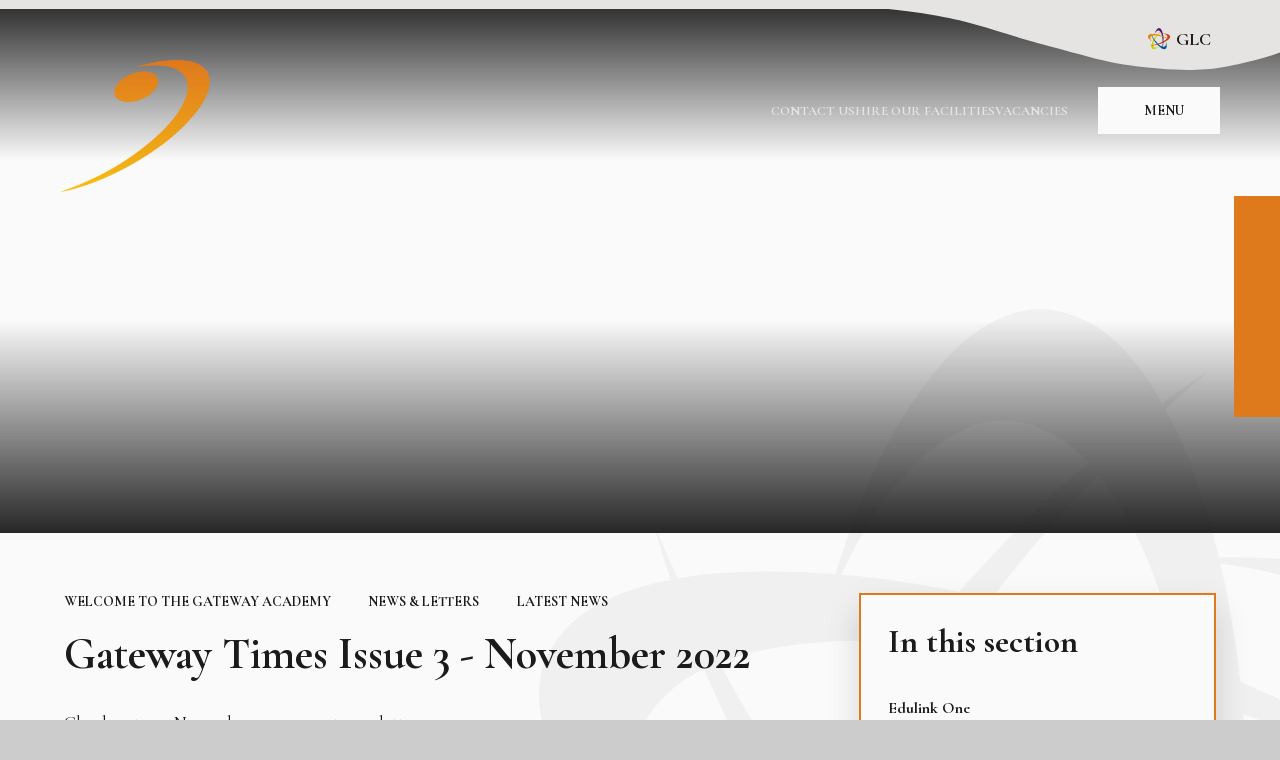

--- FILE ---
content_type: text/html
request_url: https://www.theglc-gatewayacademy.org.uk/news/?pid=3&nid=1&storyid=6
body_size: 59607
content:

<!DOCTYPE html>
<!--[if IE 7]><html class="no-ios no-js lte-ie9 lte-ie8 lte-ie7" lang="en" xml:lang="en"><![endif]-->
<!--[if IE 8]><html class="no-ios no-js lte-ie9 lte-ie8"  lang="en" xml:lang="en"><![endif]-->
<!--[if IE 9]><html class="no-ios no-js lte-ie9"  lang="en" xml:lang="en"><![endif]-->
<!--[if !IE]><!--> <html class="no-ios no-js"  lang="en" xml:lang="en"><!--<![endif]-->
	<head>
		<meta http-equiv="X-UA-Compatible" content="IE=edge" />
		<meta http-equiv="content-type" content="text/html; charset=utf-8"/>
		
		<link rel="canonical" href="https://www.theglc-gatewayacademy.org.uk/news/?pid=3&amp;nid=1&amp;storyid=6">
		<script>window.FontAwesomeConfig = {showMissingIcons: false};</script><link rel="stylesheet" media="screen" href="https://cdn.juniperwebsites.co.uk/_includes/font-awesome/5.7.1/css/fa-web-font.css?cache=v4.6.56.3">
<script defer src="https://cdn.juniperwebsites.co.uk/_includes/font-awesome/5.7.1/js/fontawesome-all.min.js?cache=v4.6.56.3"></script>
<script defer src="https://cdn.juniperwebsites.co.uk/_includes/font-awesome/5.7.1/js/fa-v4-shims.min.js?cache=v4.6.56.3"></script>

		<title>Gateway Academy - Gateway Times Issue 3 - November 2022</title>
		
		<style type="text/css">
			:root {
				
				--col-pri: rgb(34, 34, 34);
				
				--col-sec: rgb(136, 136, 136);
				
			}
		</style>
		
<!--[if IE]>
<script>
console = {log:function(){return;}};
</script>
<![endif]-->

<script>
	var boolItemEditDisabled;
	var boolLanguageMode, boolLanguageEditOriginal;
	var boolViewingConnect;
	var boolConnectDashboard;
	var displayRegions = [];
	var intNewFileCount = 0;
	strItemType = "news story";
	strSubItemType = "News Story";

	var featureSupport = {
		tagging: false,
		eventTagging: false
	};
	var boolLoggedIn = false;
boolAdminMode = false;
	var boolSuperUser = false;
strCookieBarStyle = 'bar';
	intParentPageID = "3";
	intCurrentItemID = 6;
	intCurrentCatID = 1;
boolIsHomePage = false;
	boolItemEditDisabled = true;
	boolLanguageEditOriginal=true;
	strCurrentLanguage='en-gb';	strFileAttachmentsUploadLocation = 'bottom';	boolViewingConnect = false;	boolConnectDashboard = false;	var objEditorComponentList = {};

</script>

<script src="https://cdn.juniperwebsites.co.uk/admin/_includes/js/mutation_events.min.js?cache=v4.6.56.3"></script>
<script src="https://cdn.juniperwebsites.co.uk/admin/_includes/js/jquery/jquery.js?cache=v4.6.56.3"></script>
<script src="https://cdn.juniperwebsites.co.uk/admin/_includes/js/jquery/jquery.prefilter.js?cache=v4.6.56.3"></script>
<script src="https://cdn.juniperwebsites.co.uk/admin/_includes/js/jquery/jquery.query.js?cache=v4.6.56.3"></script>
<script src="https://cdn.juniperwebsites.co.uk/admin/_includes/js/jquery/js.cookie.js?cache=v4.6.56.3"></script>
<script src="/_includes/editor/template-javascript.asp?cache=260112"></script>
<script src="/admin/_includes/js/functions/minified/functions.login.new.asp?cache=260112"></script>

  <script>

  </script>
<link href="https://www.theglc-gatewayacademy.org.uk/feeds/news.asp?nid=1&amp;pid=6&lang=en" rel="alternate" type="application/rss+xml" title="Gateway Academy - News Feed"><link href="https://www.theglc-gatewayacademy.org.uk/feeds/comments.asp?title=Gateway Times Issue 3 - November 2022&amp;storyid=6&amp;nid=1&amp;item=news&amp;pid=3&lang=en" rel="alternate" type="application/rss+xml" title="Gateway Academy - Gateway Times Issue 3 - November 2022 - Blog Post Comments"><link rel="stylesheet" media="screen" href="/_site/css/main.css?cache=260112">

	<link rel="stylesheet" href="/_site/css/print.css" type="text/css" media="print">
	<meta name="mobile-web-app-capable" content="yes">
	<meta name="apple-mobile-web-app-capable" content="yes">
	<meta name="viewport" content="width=device-width, initial-scale=1, minimum-scale=1, maximum-scale=1">
	<link rel="author" href="/humans.txt">
	<link rel="icon" href="/_site/images/favicons/favicon.ico">
	<link rel="apple-touch-icon" href="/_site/images/favicons/favicon.png">
	<link href="https://fonts.googleapis.com/css?family=Open+Sans:400,400i,700,700i&display=swap" rel="stylesheet">

	<link rel="preconnect" href="https://fonts.googleapis.com">
	<link rel="preconnect" href="https://fonts.gstatic.com" crossorigin>
	<link href="https://fonts.googleapis.com/css2?family=Cormorant+Garamond:ital,wght@0,400;0,700;1,400;1,700&family=Open+Sans:ital,wght@0,400;0,700;1,400;1,700&family=Pacifico&display=swap" rel="stylesheet">


	<script type="text/javascript">
	var iOS = ( navigator.userAgent.match(/(iPad|iPhone|iPod)/g) ? true : false );
	if (iOS) { $('html').removeClass('no-ios').addClass('ios'); }
	</script><link rel="stylesheet" media="screen" href="https://cdn.juniperwebsites.co.uk/_includes/css/content-blocks.css?cache=v4.6.56.3">
<link rel="stylesheet" media="screen" href="/_includes/css/cookie-colour.asp?cache=260112">
<link rel="stylesheet" media="screen" href="https://cdn.juniperwebsites.co.uk/_includes/css/cookies.css?cache=v4.6.56.3">
<link rel="stylesheet" media="screen" href="https://cdn.juniperwebsites.co.uk/_includes/css/cookies.advanced.css?cache=v4.6.56.3">
<link rel="stylesheet" media="screen" href="/_site/css/news.css?cache=260112">
<link rel="stylesheet" media="screen" href="https://cdn.juniperwebsites.co.uk/_includes/css/overlord.css?cache=v4.6.56.3">
<link rel="stylesheet" media="screen" href="https://cdn.juniperwebsites.co.uk/_includes/css/templates.css?cache=v4.6.56.3">
<link rel="stylesheet" media="screen" href="/_site/css/attachments.css?cache=260112">
<link rel="stylesheet" media="screen" href="/_site/css/templates.css?cache=260112">
<style>#print_me { display: none;}</style><script src="https://cdn.juniperwebsites.co.uk/admin/_includes/js/modernizr.js?cache=v4.6.56.3"></script>

        <meta property="og:site_name" content="Gateway Academy" />
        <meta property="og:title" content="Gateway Times Issue 3 - November 2022" />
        <meta property="og:image" content="https://www.theglc-gatewayacademy.org.uk/_site/images/design/thumbnail.jpg" />
        <meta property="og:type" content="website" />
        <meta property="twitter:card" content="summary" />
</head>


    <body>


<div id="print_me"></div>
<div class="mason mason--inner">

	<section class="access">
		<a class="access__anchor" name="header"></a>
		<a class="access__link" href="#content">Skip to content &darr;</a>
	</section>
	

	<header class="header" data-header="flex" data-menu="flex">
		<div class="school__profiles">
			<div class="schools__tab__slider">
				<div class="schools__item parent" style="color:#1b1b1b;"><img src="/_site/data/files/images/logos/22F130E26EC1FB6C2BBE29D0B9D89EB7.png" alt="The Gateway Learning Community"><h3>The Gateway Learning Community</h3><a class="cover" href="https://www.theglc.org.uk/" target="_blank"></a></div>
				
			</div>
			<button class="school__profiles__tab open__schools reset__button">
				<img src="/_site/images/design/trust-logo.svg" class="block" alt="Gateway Academy" />
				<p>GLC</p>
				<i class="fas fa-chevron-down"></i>
				<svg data-name="Layer 2" xmlns="http://www.w3.org/2000/svg" viewBox="0 0 386.42 59.6421" class="cover tab__shape">
					<g data-name="Layer 1">
						<path d="M386.42 0v42.88c-12.8199 4.69-26 8.36-39.4 10.98-12.9 2.4901-32.8 8.42-77.2 4.45-44.4-3.96-54.7-8.08-100.4-20.3-58.5-15.63-70.4-22.78-112.5-30.44C38.09 4.05 19.09 1.53 0 0h386.42Z" fill="currentColor" data-name="Button"/>
					</g>
				</svg>
			</button>
			<button class="school__profiles__tab close__schools reset__button">
				<i class="fal fa-times"></i>
				<p>Close</p>
				<svg data-name="Layer 2" xmlns="http://www.w3.org/2000/svg" viewBox="0 0 386.42 59.6421" class="cover tab__shape">
					<g data-name="Layer 1">
						<path d="M386.42 0v42.88c-12.8199 4.69-26 8.36-39.4 10.98-12.9 2.4901-32.8 8.42-77.2 4.45-44.4-3.96-54.7-8.08-100.4-20.3-58.5-15.63-70.4-22.78-112.5-30.44C38.09 4.05 19.09 1.53 0 0h386.42Z" fill="currentColor" data-name="Button"/>
					</g>
				</svg>
			</button>
		</div>
		<section class="menu">
			<div class="menu__extras">
				<button class="menu__btn reset__button bg__ter col__pri block fw__700 f__uppercase" data-toggle=".mason--menu">	
					<div class="menu__btn__text menu__btn__text--close cover"><i class="fal fa-times"></i><span>Close</span></div>
				</button>
				<!-- Menu Extras -->
			</div>
			<nav class="menu__sidebar">
				<ul class="menu__list reset__ul"><li class="menu__list__item menu__list__item--page_1"><a class="menu__list__item__link reset__a block" id="page_1" href="/"><span>Welcome to The Gateway Academy</span></a><button aria-hidden="true" title="View pages within Welcome to The Gateway Academy" class="menu__list__item__button reset__button" data-tab=".menu__list__item--page_1--expand"><i class="menu__list__item__button__icon fa fa-times"></i></button></li><li class="menu__list__item menu__list__item--page_6 menu__list__item--subitems"><a class="menu__list__item__link reset__a block" id="page_6" href="/page/?title=About+Us&amp;pid=6"><span>About Us</span></a><button aria-hidden="true" title="View pages within About Us" class="menu__list__item__button reset__button" data-tab=".menu__list__item--page_6--expand"><i class="menu__list__item__button__icon fa fa-times"></i></button><ul class="menu__list__item__sub"><li class="menu__list__item menu__list__item--page_7"><a class="menu__list__item__link reset__a block" id="page_7" href="/page/?title=Welcome+from+the+Head+of+School&amp;pid=7"><span>Welcome from the Head of School</span></a><button aria-hidden="true" title="View pages within Welcome from the Head of School" class="menu__list__item__button reset__button" data-tab=".menu__list__item--page_7--expand"><i class="menu__list__item__button__icon fa fa-times"></i></button></li><li class="menu__list__item menu__list__item--linked_content_15"><a class="menu__list__item__link reset__a block" id="linked_content_15" href="/content/?pid=6&amp;contentid=15"><span>About The GLC</span></a><button aria-hidden="true" title="View pages within About The GLC" class="menu__list__item__button reset__button" data-tab=".menu__list__item--linked_content_15--expand"><i class="menu__list__item__button__icon fa fa-times"></i></button></li><li class="menu__list__item menu__list__item--page_10"><a class="menu__list__item__link reset__a block" id="page_10" href="/page/?title=Governance&amp;pid=10"><span>Governance</span></a><button aria-hidden="true" title="View pages within Governance" class="menu__list__item__button reset__button" data-tab=".menu__list__item--page_10--expand"><i class="menu__list__item__button__icon fa fa-times"></i></button></li><li class="menu__list__item menu__list__item--page_234"><a class="menu__list__item__link reset__a block" id="page_234" href="/page/?title=GCSE+Exam+Results&amp;pid=234"><span>GCSE Exam Results</span></a><button aria-hidden="true" title="View pages within GCSE Exam Results" class="menu__list__item__button reset__button" data-tab=".menu__list__item--page_234--expand"><i class="menu__list__item__button__icon fa fa-times"></i></button></li><li class="menu__list__item menu__list__item--page_21"><a class="menu__list__item__link reset__a block" id="page_21" href="/page/?title=Ofsted&amp;pid=21"><span>Ofsted</span></a><button aria-hidden="true" title="View pages within Ofsted" class="menu__list__item__button reset__button" data-tab=".menu__list__item--page_21--expand"><i class="menu__list__item__button__icon fa fa-times"></i></button></li><li class="menu__list__item menu__list__item--page_261"><a class="menu__list__item__link reset__a block" id="page_261" href="/page/?title=Prospectus&amp;pid=261"><span>Prospectus</span></a><button aria-hidden="true" title="View pages within Prospectus" class="menu__list__item__button reset__button" data-tab=".menu__list__item--page_261--expand"><i class="menu__list__item__button__icon fa fa-times"></i></button></li><li class="menu__list__item menu__list__item--page_137"><a class="menu__list__item__link reset__a block" id="page_137" href="/page/?title=Our+Gateway+Team&amp;pid=137"><span>Our Gateway Team</span></a><button aria-hidden="true" title="View pages within Our Gateway Team" class="menu__list__item__button reset__button" data-tab=".menu__list__item--page_137--expand"><i class="menu__list__item__button__icon fa fa-times"></i></button></li><li class="menu__list__item menu__list__item--linked_content_21"><a class="menu__list__item__link reset__a block" id="linked_content_21" href="/content/?pid=6&amp;contentid=21"><span>Join Our Team</span></a><button aria-hidden="true" title="View pages within Join Our Team" class="menu__list__item__button reset__button" data-tab=".menu__list__item--linked_content_21--expand"><i class="menu__list__item__button__icon fa fa-times"></i></button></li><li class="menu__list__item menu__list__item--linked_content_20"><a class="menu__list__item__link reset__a block" id="linked_content_20" href="/content/?pid=6&amp;contentid=20"><span>The GLC Mission, Ethos and Values</span></a><button aria-hidden="true" title="View pages within The GLC Mission, Ethos and Values" class="menu__list__item__button reset__button" data-tab=".menu__list__item--linked_content_20--expand"><i class="menu__list__item__button__icon fa fa-times"></i></button></li><li class="menu__list__item menu__list__item--linked_content_28"><a class="menu__list__item__link reset__a block" id="linked_content_28" href="/content/?pid=6&amp;contentid=28"><span>Staff Wellbeing</span></a><button aria-hidden="true" title="View pages within Staff Wellbeing" class="menu__list__item__button reset__button" data-tab=".menu__list__item--linked_content_28--expand"><i class="menu__list__item__button__icon fa fa-times"></i></button></li><li class="menu__list__item menu__list__item--linked_content_36"><a class="menu__list__item__link reset__a block" id="linked_content_36" href="/content/?pid=6&amp;contentid=36"><span>The GLC End of Year Celebration Video</span></a><button aria-hidden="true" title="View pages within The GLC End of Year Celebration Video" class="menu__list__item__button reset__button" data-tab=".menu__list__item--linked_content_36--expand"><i class="menu__list__item__button__icon fa fa-times"></i></button></li></ul></li><li class="menu__list__item menu__list__item--page_16 menu__list__item--subitems"><a class="menu__list__item__link reset__a block" id="page_16" href="/page/?title=Dates+%26amp%3B+Times&amp;pid=16"><span>Dates &amp; Times</span></a><button aria-hidden="true" title="View pages within Dates &amp; Times" class="menu__list__item__button reset__button" data-tab=".menu__list__item--page_16--expand"><i class="menu__list__item__button__icon fa fa-times"></i></button><ul class="menu__list__item__sub"><li class="menu__list__item menu__list__item--linked_content_7"><a class="menu__list__item__link reset__a block" id="linked_content_7" href="/content/?pid=16&amp;contentid=7"><span>Term Dates</span></a><button aria-hidden="true" title="View pages within Term Dates" class="menu__list__item__button reset__button" data-tab=".menu__list__item--linked_content_7--expand"><i class="menu__list__item__button__icon fa fa-times"></i></button></li><li class="menu__list__item menu__list__item--page_33"><a class="menu__list__item__link reset__a block" id="page_33" href="/page/?title=The+Academy+Day&amp;pid=33"><span>The Academy Day</span></a><button aria-hidden="true" title="View pages within The Academy Day" class="menu__list__item__button reset__button" data-tab=".menu__list__item--page_33--expand"><i class="menu__list__item__button__icon fa fa-times"></i></button></li><li class="menu__list__item menu__list__item--url_1"><a class="menu__list__item__link reset__a block" id="url_1" href="/calendar/?calid=1&amp;pid=16&amp;viewid=1"><span>The Gateway Calendar</span></a><button aria-hidden="true" title="View pages within The Gateway Calendar" class="menu__list__item__button reset__button" data-tab=".menu__list__item--url_1--expand"><i class="menu__list__item__button__icon fa fa-times"></i></button></li><li class="menu__list__item menu__list__item--page_150"><a class="menu__list__item__link reset__a block" id="page_150" href="/page/?title=The+Parental+Calendar&amp;pid=150"><span>The Parental Calendar</span></a><button aria-hidden="true" title="View pages within The Parental Calendar" class="menu__list__item__button reset__button" data-tab=".menu__list__item--page_150--expand"><i class="menu__list__item__button__icon fa fa-times"></i></button></li></ul></li><li class="menu__list__item menu__list__item--page_13 menu__list__item--subitems"><a class="menu__list__item__link reset__a block" id="page_13" href="/page/?title=Key+Information&amp;pid=13"><span>Key Information</span></a><button aria-hidden="true" title="View pages within Key Information" class="menu__list__item__button reset__button" data-tab=".menu__list__item--page_13--expand"><i class="menu__list__item__button__icon fa fa-times"></i></button><ul class="menu__list__item__sub"><li class="menu__list__item menu__list__item--page_126"><a class="menu__list__item__link reset__a block" id="page_126" href="/page/?title=Careers+Overview&amp;pid=126"><span>Careers Overview</span></a><button aria-hidden="true" title="View pages within Careers Overview" class="menu__list__item__button reset__button" data-tab=".menu__list__item--page_126--expand"><i class="menu__list__item__button__icon fa fa-times"></i></button></li><li class="menu__list__item menu__list__item--linked_content_5"><a class="menu__list__item__link reset__a block" id="linked_content_5" href="/content/?pid=13&amp;contentid=5"><span>Policies and Procedures</span></a><button aria-hidden="true" title="View pages within Policies and Procedures" class="menu__list__item__button reset__button" data-tab=".menu__list__item--linked_content_5--expand"><i class="menu__list__item__button__icon fa fa-times"></i></button></li><li class="menu__list__item menu__list__item--page_108"><a class="menu__list__item__link reset__a block" id="page_108" href="/page/?title=Pupil+Premium+Strategy+and+Free+School+Meals&amp;pid=108"><span>Pupil Premium Strategy and Free School Meals</span></a><button aria-hidden="true" title="View pages within Pupil Premium Strategy and Free School Meals" class="menu__list__item__button reset__button" data-tab=".menu__list__item--page_108--expand"><i class="menu__list__item__button__icon fa fa-times"></i></button></li><li class="menu__list__item menu__list__item--page_101"><a class="menu__list__item__link reset__a block" id="page_101" href="/page/?title=Safeguarding+and+Parental+Support&amp;pid=101"><span>Safeguarding and Parental Support</span></a><button aria-hidden="true" title="View pages within Safeguarding and Parental Support" class="menu__list__item__button reset__button" data-tab=".menu__list__item--page_101--expand"><i class="menu__list__item__button__icon fa fa-times"></i></button></li><li class="menu__list__item menu__list__item--page_105"><a class="menu__list__item__link reset__a block" id="page_105" href="/page/?title=Special+Educational+Needs+%26amp%3B+Disabilities+%28SEND%29&amp;pid=105"><span>Special Educational Needs &amp; Disabilities (SEND)</span></a><button aria-hidden="true" title="View pages within Special Educational Needs &amp; Disabilities (SEND)" class="menu__list__item__button reset__button" data-tab=".menu__list__item--page_105--expand"><i class="menu__list__item__button__icon fa fa-times"></i></button></li><li class="menu__list__item menu__list__item--page_258"><a class="menu__list__item__link reset__a block" id="page_258" href="/page/?title=The+Thames+Freeport+Exceptional+Scholarship+Programme&amp;pid=258"><span>The Thames Freeport Exceptional Scholarship Programme</span></a><button aria-hidden="true" title="View pages within The Thames Freeport Exceptional Scholarship Programme" class="menu__list__item__button reset__button" data-tab=".menu__list__item--page_258--expand"><i class="menu__list__item__button__icon fa fa-times"></i></button></li></ul></li><li class="menu__list__item menu__list__item--page_14 menu__list__item--subitems"><a class="menu__list__item__link reset__a block" id="page_14" href="/page/?title=Parent+and+Student+Information&amp;pid=14"><span>Parent and Student Information</span></a><button aria-hidden="true" title="View pages within Parent and Student Information" class="menu__list__item__button reset__button" data-tab=".menu__list__item--page_14--expand"><i class="menu__list__item__button__icon fa fa-times"></i></button><ul class="menu__list__item__sub"><li class="menu__list__item menu__list__item--page_52"><a class="menu__list__item__link reset__a block" id="page_52" href="/page/?title=Academy+Lunch+Menu&amp;pid=52"><span>Academy Lunch Menu</span></a><button aria-hidden="true" title="View pages within Academy Lunch Menu" class="menu__list__item__button reset__button" data-tab=".menu__list__item--page_52--expand"><i class="menu__list__item__button__icon fa fa-times"></i></button></li><li class="menu__list__item menu__list__item--page_161"><a class="menu__list__item__link reset__a block" id="page_161" href="/page/?title=Assessments+and+Examinations&amp;pid=161"><span>Assessments and Examinations</span></a><button aria-hidden="true" title="View pages within Assessments and Examinations" class="menu__list__item__button reset__button" data-tab=".menu__list__item--page_161--expand"><i class="menu__list__item__button__icon fa fa-times"></i></button></li><li class="menu__list__item menu__list__item--page_245"><a class="menu__list__item__link reset__a block" id="page_245" href="/page/?title=Attendance&amp;pid=245"><span>Attendance</span></a><button aria-hidden="true" title="View pages within Attendance" class="menu__list__item__button reset__button" data-tab=".menu__list__item--page_245--expand"><i class="menu__list__item__button__icon fa fa-times"></i></button></li><li class="menu__list__item menu__list__item--page_71"><a class="menu__list__item__link reset__a block" id="page_71" href="/page/?title=Extra+Curricular+Clubs&amp;pid=71"><span>Extra Curricular Clubs</span></a><button aria-hidden="true" title="View pages within Extra Curricular Clubs" class="menu__list__item__button reset__button" data-tab=".menu__list__item--page_71--expand"><i class="menu__list__item__button__icon fa fa-times"></i></button></li><li class="menu__list__item menu__list__item--page_169"><a class="menu__list__item__link reset__a block" id="page_169" href="/page/?title=Gateway+Sport&amp;pid=169"><span>Gateway Sport</span></a><button aria-hidden="true" title="View pages within Gateway Sport" class="menu__list__item__button reset__button" data-tab=".menu__list__item--page_169--expand"><i class="menu__list__item__button__icon fa fa-times"></i></button></li><li class="menu__list__item menu__list__item--page_57"><a class="menu__list__item__link reset__a block" id="page_57" href="/page/?title=Google+Classroom&amp;pid=57"><span>Google Classroom</span></a><button aria-hidden="true" title="View pages within Google Classroom" class="menu__list__item__button reset__button" data-tab=".menu__list__item--page_57--expand"><i class="menu__list__item__button__icon fa fa-times"></i></button></li><li class="menu__list__item menu__list__item--page_66"><a class="menu__list__item__link reset__a block" id="page_66" href="/page/?title=More+Able&amp;pid=66"><span>More Able</span></a><button aria-hidden="true" title="View pages within More Able" class="menu__list__item__button reset__button" data-tab=".menu__list__item--page_66--expand"><i class="menu__list__item__button__icon fa fa-times"></i></button></li><li class="menu__list__item menu__list__item--page_72"><a class="menu__list__item__link reset__a block" id="page_72" href="/page/?title=PSHE+%26amp%3B+RSE&amp;pid=72"><span>PSHE &amp; RSE</span></a><button aria-hidden="true" title="View pages within PSHE &amp; RSE" class="menu__list__item__button reset__button" data-tab=".menu__list__item--page_72--expand"><i class="menu__list__item__button__icon fa fa-times"></i></button></li><li class="menu__list__item menu__list__item--page_75"><a class="menu__list__item__link reset__a block" id="page_75" href="/page/?title=Revision+Guides+and+Booklists&amp;pid=75"><span>Revision Guides and Booklists</span></a><button aria-hidden="true" title="View pages within Revision Guides and Booklists" class="menu__list__item__button reset__button" data-tab=".menu__list__item--page_75--expand"><i class="menu__list__item__button__icon fa fa-times"></i></button></li><li class="menu__list__item menu__list__item--page_173"><a class="menu__list__item__link reset__a block" id="page_173" href="/page/?title=Student+Personal+Development&amp;pid=173"><span>Student Personal Development</span></a><button aria-hidden="true" title="View pages within Student Personal Development" class="menu__list__item__button reset__button" data-tab=".menu__list__item--page_173--expand"><i class="menu__list__item__button__icon fa fa-times"></i></button></li><li class="menu__list__item menu__list__item--page_65"><a class="menu__list__item__link reset__a block" id="page_65" href="/page/?title=Student+Support+Form&amp;pid=65"><span>Student Support Form</span></a><button aria-hidden="true" title="View pages within Student Support Form" class="menu__list__item__button reset__button" data-tab=".menu__list__item--page_65--expand"><i class="menu__list__item__button__icon fa fa-times"></i></button></li><li class="menu__list__item menu__list__item--page_43"><a class="menu__list__item__link reset__a block" id="page_43" href="/page/?title=Student+Uniform&amp;pid=43"><span>Student Uniform</span></a><button aria-hidden="true" title="View pages within Student Uniform" class="menu__list__item__button reset__button" data-tab=".menu__list__item--page_43--expand"><i class="menu__list__item__button__icon fa fa-times"></i></button></li><li class="menu__list__item menu__list__item--page_46"><a class="menu__list__item__link reset__a block" id="page_46" href="/page/?title=Tutor+Information&amp;pid=46"><span>Tutor Information</span></a><button aria-hidden="true" title="View pages within Tutor Information" class="menu__list__item__button reset__button" data-tab=".menu__list__item--page_46--expand"><i class="menu__list__item__button__icon fa fa-times"></i></button></li></ul></li><li class="menu__list__item menu__list__item--page_17 menu__list__item--subitems"><a class="menu__list__item__link reset__a block" id="page_17" href="/page/?title=Secondary+Teaching+and+Learning&amp;pid=17"><span>Secondary Teaching and Learning</span></a><button aria-hidden="true" title="View pages within Secondary Teaching and Learning" class="menu__list__item__button reset__button" data-tab=".menu__list__item--page_17--expand"><i class="menu__list__item__button__icon fa fa-times"></i></button><ul class="menu__list__item__sub"><li class="menu__list__item menu__list__item--page_69"><a class="menu__list__item__link reset__a block" id="page_69" href="/page/?title=Secondary+Curriculum+Overview&amp;pid=69"><span>Secondary Curriculum Overview</span></a><button aria-hidden="true" title="View pages within Secondary Curriculum Overview" class="menu__list__item__button reset__button" data-tab=".menu__list__item--page_69--expand"><i class="menu__list__item__button__icon fa fa-times"></i></button></li><li class="menu__list__item menu__list__item--page_186"><a class="menu__list__item__link reset__a block" id="page_186" href="/page/?title=Literacy&amp;pid=186"><span>Literacy</span></a><button aria-hidden="true" title="View pages within Literacy" class="menu__list__item__button reset__button" data-tab=".menu__list__item--page_186--expand"><i class="menu__list__item__button__icon fa fa-times"></i></button></li><li class="menu__list__item menu__list__item--page_222"><a class="menu__list__item__link reset__a block" id="page_222" href="/page/?title=Meet+the+Teaching+and+Learning+Team&amp;pid=222"><span>Meet the Teaching and Learning Team</span></a><button aria-hidden="true" title="View pages within Meet the Teaching and Learning Team" class="menu__list__item__button reset__button" data-tab=".menu__list__item--page_222--expand"><i class="menu__list__item__button__icon fa fa-times"></i></button></li><li class="menu__list__item menu__list__item--page_70"><a class="menu__list__item__link reset__a block" id="page_70" href="/page/?title=Subjects&amp;pid=70"><span>Subjects</span></a><button aria-hidden="true" title="View pages within Subjects" class="menu__list__item__button reset__button" data-tab=".menu__list__item--page_70--expand"><i class="menu__list__item__button__icon fa fa-times"></i></button></li><li class="menu__list__item menu__list__item--page_184"><a class="menu__list__item__link reset__a block" id="page_184" href="/page/?title=Teaching+and+Learning+%28including+Teacher+Development%29+at+The+Gateway+Academy&amp;pid=184"><span>Teaching and Learning (including Teacher Development) at The Gateway Academy</span></a><button aria-hidden="true" title="View pages within Teaching and Learning (including Teacher Development) at The Gateway Academy" class="menu__list__item__button reset__button" data-tab=".menu__list__item--page_184--expand"><i class="menu__list__item__button__icon fa fa-times"></i></button></li><li class="menu__list__item menu__list__item--url_326"><a class="menu__list__item__link reset__a block" id="url_326" href="https://www.theglc-gatewayacademy.org.uk/page/?title=Teaching+%26amp%3B+Learning&amp;pid=17"><span>Secondary Teaching and Learning</span></a><button aria-hidden="true" title="View pages within Secondary Teaching and Learning" class="menu__list__item__button reset__button" data-tab=".menu__list__item--url_326--expand"><i class="menu__list__item__button__icon fa fa-times"></i></button></li></ul></li><li class="menu__list__item menu__list__item--page_11 menu__list__item--subitems"><a class="menu__list__item__link reset__a block" id="page_11" href="/page/?title=Admissions&amp;pid=11"><span>Admissions</span></a><button aria-hidden="true" title="View pages within Admissions" class="menu__list__item__button reset__button" data-tab=".menu__list__item--page_11--expand"><i class="menu__list__item__button__icon fa fa-times"></i></button><ul class="menu__list__item__sub"><li class="menu__list__item menu__list__item--page_114"><a class="menu__list__item__link reset__a block" id="page_114" href="/page/?title=Admissions&amp;pid=114"><span>Admissions</span></a><button aria-hidden="true" title="View pages within Admissions" class="menu__list__item__button reset__button" data-tab=".menu__list__item--page_114--expand"><i class="menu__list__item__button__icon fa fa-times"></i></button></li><li class="menu__list__item menu__list__item--page_120"><a class="menu__list__item__link reset__a block" id="page_120" href="/page/?title=Appeals&amp;pid=120"><span>Appeals</span></a><button aria-hidden="true" title="View pages within Appeals" class="menu__list__item__button reset__button" data-tab=".menu__list__item--page_120--expand"><i class="menu__list__item__button__icon fa fa-times"></i></button></li><li class="menu__list__item menu__list__item--page_117"><a class="menu__list__item__link reset__a block" id="page_117" href="/page/?title=Year+7+Intake+Information+September+2025&amp;pid=117"><span>Year 7 Intake Information September 2025</span></a><button aria-hidden="true" title="View pages within Year 7 Intake Information September 2025" class="menu__list__item__button reset__button" data-tab=".menu__list__item--page_117--expand"><i class="menu__list__item__button__icon fa fa-times"></i></button></li><li class="menu__list__item menu__list__item--page_146"><a class="menu__list__item__link reset__a block" id="page_146" href="/page/?title=Year+6+Transition&amp;pid=146"><span>Year 6 Transition</span></a><button aria-hidden="true" title="View pages within Year 6 Transition" class="menu__list__item__button reset__button" data-tab=".menu__list__item--page_146--expand"><i class="menu__list__item__button__icon fa fa-times"></i></button></li></ul></li><li class="menu__list__item menu__list__item--page_3 menu__list__item--subitems menu__list__item--selected"><a class="menu__list__item__link reset__a block" id="page_3" href="/news-and-events"><span>News &amp; Letters</span></a><button aria-hidden="true" title="View pages within News &amp; Letters" class="menu__list__item__button reset__button" data-tab=".menu__list__item--page_3--expand"><i class="menu__list__item__button__icon fa fa-times"></i></button><ul class="menu__list__item__sub"><li class="menu__list__item menu__list__item--page_42"><a class="menu__list__item__link reset__a block" id="page_42" href="/page/?title=Edulink+One&amp;pid=42"><span>Edulink One</span></a><button aria-hidden="true" title="View pages within Edulink One" class="menu__list__item__button reset__button" data-tab=".menu__list__item--page_42--expand"><i class="menu__list__item__button__icon fa fa-times"></i></button></li><li class="menu__list__item menu__list__item--news_category_1 menu__list__item--selected"><a class="menu__list__item__link reset__a block" id="news_category_1" href="/news/?pid=3&amp;nid=1"><span>Latest News</span></a><button aria-hidden="true" title="View pages within Latest News" class="menu__list__item__button reset__button" data-tab=".menu__list__item--news_category_1--expand"><i class="menu__list__item__button__icon fa fa-times"></i></button></li><li class="menu__list__item menu__list__item--page_263"><a class="menu__list__item__link reset__a block" id="page_263" href="/page/?title=Letters+Home+2025+%2D+2026&amp;pid=263"><span>Letters Home 2025 - 2026</span></a><button aria-hidden="true" title="View pages within Letters Home 2025 - 2026" class="menu__list__item__button reset__button" data-tab=".menu__list__item--page_263--expand"><i class="menu__list__item__button__icon fa fa-times"></i></button></li><li class="menu__list__item menu__list__item--page_162"><a class="menu__list__item__link reset__a block" id="page_162" href="/page/?title=The+Gateway+Times+2025%2D2026&amp;pid=162"><span>The Gateway Times 2025-2026</span></a><button aria-hidden="true" title="View pages within The Gateway Times 2025-2026" class="menu__list__item__button reset__button" data-tab=".menu__list__item--page_162--expand"><i class="menu__list__item__button__icon fa fa-times"></i></button></li></ul></li><li class="menu__list__item menu__list__item--page_30 menu__list__item--subitems"><a class="menu__list__item__link reset__a block" id="page_30" href="/page/?title=Contact+Us&amp;pid=30"><span>Contact Us</span></a><button aria-hidden="true" title="View pages within Contact Us" class="menu__list__item__button reset__button" data-tab=".menu__list__item--page_30--expand"><i class="menu__list__item__button__icon fa fa-times"></i></button><ul class="menu__list__item__sub"><li class="menu__list__item menu__list__item--page_141"><a class="menu__list__item__link reset__a block" id="page_141" href="/page/?title=Contact+Information&amp;pid=141"><span>Contact Information</span></a><button aria-hidden="true" title="View pages within Contact Information" class="menu__list__item__button reset__button" data-tab=".menu__list__item--page_141--expand"><i class="menu__list__item__button__icon fa fa-times"></i></button></li><li class="menu__list__item menu__list__item--linked_content_18"><a class="menu__list__item__link reset__a block" id="linked_content_18" href="/content/?pid=30&amp;contentid=18"><span>Hire Our Facilities</span></a><button aria-hidden="true" title="View pages within Hire Our Facilities" class="menu__list__item__button reset__button" data-tab=".menu__list__item--linked_content_18--expand"><i class="menu__list__item__button__icon fa fa-times"></i></button></li></ul></li></ul><div class="header__links"><div class="header__links__item"><a class="reset__a" href="https://www.theglc-gatewayacademy.org.uk/page/?title=Contact+Information&pid=141" target="_self"><i class="fas fa-phone"></i><p>Contact Us</p></a></div><div class="header__links__item"><a class="reset__a" href="/content/?pid=30&contentid=18" target="_blank"><i class="fas fa-building"></i><p>Hire our Facilities</p></a></div><div class="header__links__item"><a class="reset__a" href="https://www.theglc.org.uk/page/?title=Vacancies&pid=65" target="_blank"><i class="fas fa-briefcase"></i><p>Vacancies</p></a></div></div>
			</nav>
		</section>
		<div class="header__extras">
			<div class="header__links"><div class="header__links__item"><a class="reset__a" href="https://www.theglc-gatewayacademy.org.uk/page/?title=Contact+Information&pid=141" target="_self"><i class="fas fa-phone"></i><p>Contact Us</p></a></div><div class="header__links__item"><a class="reset__a" href="/content/?pid=30&contentid=18" target="_blank"><i class="fas fa-building"></i><p>Hire our Facilities</p></a></div><div class="header__links__item"><a class="reset__a" href="https://www.theglc.org.uk/page/?title=Vacancies&pid=65" target="_blank"><i class="fas fa-briefcase"></i><p>Vacancies</p></a></div></div>
			<button class="menu__btn reset__button bg__ter col__pri block fw__700 f__uppercase" data-toggle=".mason--menu">	
				<div class="menu__btn__text menu__btn__text--open cover"><i class="fal fa-bars"></i><span>Menu</span></div>
			</button>
		</div>
		<h3 class="header__motto">All Different: All Equal<br>
		Together, Improving Upon Our Best</h3>
		<div class="header__container">
			<div class="header__logo inline">
				<a href="/" class="header__logo__img block"><img src="/_site/images/design/logo.svg" class="block" alt="Gateway Academy" /></a>
				<h1 class="header__logo__title">GLC Gateway Academy</h1>
			</div>
		</div>
	</header>
	
	<section class="hero parent">
		
		<div class="hero__slideshow cover parent" data-cycle="" data-parallax="top" data-watch=".mason" data-multiplier=".3">
			<div class="hero__slideshow__item cover"><div class="hero__slideshow__item__image" data-img="/_site/data/files/images/slideshow/005F0AE18FFF40D81B48D40D2840A984.jpg"></div></div><div class="hero__slideshow__item cover"><div class="hero__slideshow__item__image" data-img="/_site/data/files/images/slideshow/06DCE53CDFD24AC4D759B0EFBFF9EED5.jpg"></div></div><div class="hero__slideshow__item cover"><div class="hero__slideshow__item__image" data-img="/_site/data/files/images/slideshow/26AD8387C4C5C39F03FB62DBF032EB80.jpg"></div></div><div class="hero__slideshow__item cover"><div class="hero__slideshow__item__image" data-img="/_site/data/files/images/slideshow/31304FA6681C1E324DB1D5877E4ECE7E.jpg"></div></div><div class="hero__slideshow__item cover"><div class="hero__slideshow__item__image" data-img="/_site/data/files/images/slideshow/4720EB51655840CAEE8410060CF59D49.jpg"></div></div><div class="hero__slideshow__item cover"><div class="hero__slideshow__item__image" data-img="/_site/data/files/images/slideshow/4BA6D1CBCD4024CEB70C332401A32908.jpg"></div></div><div class="hero__slideshow__item cover"><div class="hero__slideshow__item__image" data-img="/_site/data/files/images/slideshow/5EED759CD9CC29C5E1026BBB460BC50A.jpg"></div></div><div class="hero__slideshow__item cover"><div class="hero__slideshow__item__image" data-img="/_site/data/files/images/slideshow/6D0E46EEDF0CBC8F9FBB7F09B90783A7.jpg"></div></div><div class="hero__slideshow__item cover"><div class="hero__slideshow__item__image" data-img="/_site/data/files/images/slideshow/96EC95ADE21E32F5C513C352874A3537.jpg"></div></div><div class="hero__slideshow__item cover"><div class="hero__slideshow__item__image" data-img="/_site/data/files/images/slideshow/C8A9926B006FB25395E21FA0DD5BF5BB.jpg"></div></div><div class="hero__slideshow__item cover"><div class="hero__slideshow__item__image" data-img="/_site/data/files/images/slideshow/D6D23792DD927A2166A4B20F04714E79.jpg"></div></div><div class="hero__slideshow__item cover"><div class="hero__slideshow__item__image" data-img="/_site/data/files/images/slideshow/FA61C3F22B19DBBB4B06D5E77C04E5DA.jpg"></div></div>
		</div>
		
		<div class="hero__content cover" data-inview>
			
			<a class="scroll__down reset__a" href=".welcome__container" data-scroll=".welcome__container" aria-label="scroll to Welcome">
				<svg class="svg-inline--fa fa-computer-mouse-scrollwheel" aria-hidden="true" focusable="false" data-prefix="fas" data-icon="computer-mouse-scrollwheel" role="img" xmlns="http://www.w3.org/2000/svg" viewBox="0 0 384 512" data-fa-i2svg="">
					<path fill="currentColor" d="M224 0H160c-88.38 0-160 71.62-160 160v192c0 88.38 71.62 160 160 160h64c88.38 0 160-71.63 160-160V160C384 71.62 312.4 0 224 0zM224 159.1C224 177.6 209.6 192 192 192C174.4 192 160 177.6 160 159.1V127.1c0-17.62 14.38-32 32-32c17.62 0 32 14.38 32 32V159.1z"></path>
				</svg>
				<p>Explore</p>
			</a>
			<!--<svg xmlns="http://www.w3.org/2000/svg" viewBox="0 0 1480 25.901">
				<path d="M1480 25.901H0v-2.1c228.8-13.5 474.6-23.7 735.4-23.8 264.3-.1 513.1 10.2 744.6 23.9Z" fill="#fafafa"/>
			</svg>-->
		</div>
		<div class="slideshow__links__outer">
			<ul class="reset__ul slideshow__links">
				<li class="slideshow__link col__white"><a href="https://www.facebook.com/people/The-Gateway-Learning-Community/100083335809585/" class="reset__a" target="_blank"><i class="fab fa-facebook"></i><span>Facebook</span></a></li><li class="slideshow__link col__white"><a href="https://www.instagram.com/thegatewaylearningcommunity/" class="reset__a" target="_blank"><i class="fab fa-instagram"></i><span>Instagram</span></a></li><li class="slideshow__link col__white"><a href="https://www.linkedin.com/company/the-glc/" class="reset__a" target="_blank"><i class="fab fa-linkedin-in"></i><span>LinkedIn</span></a></li><li class="slideshow__link col__white"><a href="https://twitter.com/GlcTeaching" class="reset__a" target="_blank"><i class="fab fa-twitter"></i><span>Twitter</span></a></li>
				<li class="search__container inline reset__ul slideshow__link">
					<span>Search</span>
					<div class="search__container__flex">
						<form method="post" action="/search/default.asp?pid=0" class="menu__extras__form block">
							<button class="menu__extras__submit reset__button" type="submit" name="Search"><i class="fal fa-search"></i></button>
							<input class="menu__extras__input cover f__display" type="text" name="searchValue" title="search" placeholder="SEARCH"></input>
						</form>					
					</div>
					<button data-toggle=".mason--find" class="find__button reset__button circle inline"><i class="fas fa-search"></i></button>
				</li>
				<li class="menu__translate slideshow__link col__white"><span>Language</span><button class="menu__translate__button" data-toggle=".mason--translate"><i class="fas fa-globe-europe"></i></button><div class="menu__translate__container"><div class="menu__translate__container" id="g_translate"></div><script src="//translate.google.com/translate_a/element.js?cb=googleTranslate"></script><script>function googleTranslate() {new google.translate.TranslateElement({pageLanguage: 'en',layout: google.translate.TranslateElement}, 'g_translate');}</script></div></li>
			</ul>
		</div>
	</section>
	
	
	<main class="main container" id="scrolldown">
		
		<div class="main__flex">
			<div class="content content--news_story">
				<div class="breadcrumbs">
					<ul class="content__path"><li class="content__path__item content__path__item--page_1 inline f__uppercase fw__700 f__14"><a class="content__path__item__link reset__a col__type" id="page_1" href="/">Welcome to The Gateway Academy</a><span class="content__path__item__sep f__12 col__pri"><i class="fas fa-chevron-right"></i></span></li><li class="content__path__item content__path__item--page_3 content__path__item--selected inline f__uppercase fw__700 f__14"><a class="content__path__item__link reset__a col__type" id="page_3" href="/news-and-events">News &amp; Letters</a><span class="content__path__item__sep f__12 col__pri"><i class="fas fa-chevron-right"></i></span></li><li class="content__path__item content__path__item--news_category_1 content__path__item--selected inline f__uppercase fw__700 f__14"><a class="content__path__item__link reset__a col__type" id="news_category_1" href="/news/?pid=3&amp;nid=1">Latest News</a><span class="content__path__item__sep f__12 col__pri"><i class="fas fa-chevron-right"></i></span></li></ul>
				</div>
				<h1 class="content__title" id="itemTitle">Gateway Times Issue 3 - November 2022</h1>
				<a class="content__anchor" name="content"></a>
				<div class="content__region"><div class="content__news__intro"><p>Check out our November&nbsp;2022&nbsp;parent newsletter.</p>
</div><div class="content__news__main"></div></div><div class="content__attachments">
<ol class="content__attachments__list content__attachments__list--2 fileAttachmentList">
<li><a class="content__attachments__list__item reset__a block" id="content__attachments__list__item--137" href="https://www.theglc-gatewayacademy.org.uk/attachments/download.asp?file=137&amp;type=pdf" target="_blank" rel="137"><div class="content__attachments__list__item__info"><div class="content__attachments__list__item__info__name content__attachments__list__item__info__name--pdf f__display fs__100">Gateway Times Issue 3 - November 2022</div><div class="content__attachments__list__item__info__desc">PDF File</div></div><div class="bg__pri content__attachments__list__item__circle">Download</div></a></li></ol></div><div class="content__share"><ul class="content__share__list"><li class="content__share__list__icon content__share__list__icon--email hex--email"><a href="mailto:?subject=Gateway%20Times%20Issue%203%20%2D%20November%202022&amp;body=http%3A%2F%2Fwww%2Etheglc%2Dgatewayacademy%2Eorg%2Euk%2Fnews%2F%3Fpid%3D3%26nid%3D1%26storyid%3D6" target="_blank"><i class="fa fa-envelope-o"></i></a></li><li class="content__share__list__icon content__share__list__icon--facebook hex--facebook"><a href="https://www.facebook.com/sharer.php?u=http%3A%2F%2Fwww%2Etheglc%2Dgatewayacademy%2Eorg%2Euk%2Fnews%2F%3Fpid%3D3%26nid%3D1%26storyid%3D6" target="_blank"><i class="fa fa-facebook-square"></i></a></li><li class="content__share__list__icon content__share__list__icon--x hex--x"><a href="https://x.com/intent/post?url=http%3A%2F%2Fwww%2Etheglc%2Dgatewayacademy%2Eorg%2Euk%2Fnews%2F%3Fpid%3D3%26nid%3D1%26storyid%3D6" target="_blank"><svg aria-hidden='true' role='img' xmlns='http://www.w3.org/2000/svg' viewBox='0 0 512 512'><path fill='currentColor' d='M389.2 48h70.6L305.6 224.2 487 464H345L233.7 318.6 106.5 464H35.8L200.7 275.5 26.8 48H172.4L272.9 180.9 389.2 48zM364.4 421.8h39.1L151.1 88h-42L364.4 421.8z'/></svg></a></li><li class="content__share__list__icon content__share__list__icon--linkedin hex--linkedin"><a href="https://www.linkedin.com/shareArticle?mini=true&url=http%3A%2F%2Fwww%2Etheglc%2Dgatewayacademy%2Eorg%2Euk%2Fnews%2F%3Fpid%3D3%26nid%3D1%26storyid%3D6&title=Gateway%20Times%20Issue%203%20%2D%20November%202022" target="_blank"><i class="fa fa-linkedin-square"></i></a></li></ul>
<script>
	function loadmore(ele, event) {
		event.preventDefault();
		$.ajax({
			url: $(ele).attr('href'),
			dataType: "JSON",

			success: function(data) {
				$('.content__news__list').append(data.newsStories);
				if (data.moreLink) {
					$(ele).replaceWith(data.moreLink.replace(/&amp;/g, '&'));
				} else {
					$(ele).remove();
				}
			}
		});
	}
</script>
				</div>			
					
			</div>
			
				<div class="subnav__container container">
					<nav class="subnav">
						<a class="subnav__anchor" name="subnav"></a>
						<h2 class="subnav__title">In this section</h2>
						<ul class="subnav__list"><li class="subnav__list__item subnav__list__item--page_42"><a class="subnav__list__item__link col__white reset__a block" id="page_42" href="/page/?title=Edulink+One&amp;pid=42"><span class="inline">Edulink One</span></a></li><li class="subnav__list__item subnav__list__item--news_category_1 subnav__list__item--selected"><a class="subnav__list__item__link col__white reset__a block" id="news_category_1" href="/news/?pid=3&amp;nid=1"><span class="inline">Latest News</span></a></li><li class="subnav__list__item subnav__list__item--page_263"><a class="subnav__list__item__link col__white reset__a block" id="page_263" href="/page/?title=Letters+Home+2025+%2D+2026&amp;pid=263"><span class="inline">Letters Home 2025 - 2026</span></a></li><li class="subnav__list__item subnav__list__item--page_162"><a class="subnav__list__item__link col__white reset__a block" id="page_162" href="/page/?title=The+Gateway+Times+2025%2D2026&amp;pid=162"><span class="inline">The Gateway Times 2025-2026</span></a></li></ul>
					</nav>					
				</div>
			
		</div>
			
	</main> 

	
				
	

	<footer class="footer container f__14">	
		<!--<svg xmlns="http://www.w3.org/2000/svg" class="col__pri block" viewBox="0 0 1480 28.949">
			<path data-name="curve" d="M1480 28.95H0v-7.059C228.8 8.329 474.6.08 735.4.001c264.3-.079 513.1 8.169 744.6 21.89Z" fill="currentColor"/>-->
		</svg>
		<div class="footer__wrapper">
			<div class="footer__inner">
				<a class="scroll__up reset__a" href=".mason" data-anchor=".mason" aria-label="scroll to Top">
					<i class="fas fa-chevron-up"></i>
				</a>
				<a href="/" class="footer__logo__img reset__a">
					<img src="/_site/images/design/greySchoolLogo.png" class="block" alt="Gateway Academy">
					<h2 class="footer__logo__title col__white">GLC Gateway Academy</h2>
				</a>
				<p>Marshfoot Road, Tilbury/Chadwell-St-Mary, Essex, RM16 4LU</p><div class="phone__email"><p>Tel: 01375 489000</p><span class="footer__sep">|</span><p>Email: <a href="mailto:admin@theglc.org.uk">admin@theglc.org.uk</a></p></div>
				<div class="footer__legal">
					<p>&copy; 2026&nbsp; Gateway Academy</p>
					<span class="footer__sep">|</span>
					<p>Website design by <a rel="nofollow" target="_blank" href="https://websites.junipereducation.org/"> Juniper</a></p>
					<span class="footer__sep">|</span>	
					<p><a href="https://www.theglc-gatewayacademy.org.uk/accessibility.asp?level=high-vis&amp;item=news_story_6" title="This link will display the current page in high visibility mode, suitable for screen reader software">High Visibility</a></p>
					<span class="footer__sep">|</span>
					<p><a href="https://www.theglc-gatewayacademy.org.uk/accessibility-statement/">Accessibility Statement</a></p>
					<span class="footer__sep">|</span>
					<p><a href="/sitemap/?pid=0">Sitemap</a></p>
					<span class="footer__sep">|</span>	
					<p><a href="/privacy-cookies/">Privacy Policy</a></p>
					<span class="footer__sep">|</span>	
					<p><a href="#" id="cookie_settings" role="button" title="Cookie Settings" aria-label="Cookie Settings">Cookie Settings</a>
<script>
	$(document).ready(function() {
		$('#cookie_settings').on('click', function(event) { 
			event.preventDefault();
			$('.cookie_information__icon').trigger('click');
		});
	}); 
</script></p>
				</div>
			</div>
		</div>
	</footer>

	 

</div>

<!-- JS -->



<!-- /JS -->
<script src="https://cdn.juniperwebsites.co.uk/admin/_includes/js/functions/minified/functions.dialog.js?cache=v4.6.56.3"></script>
<div class="cookie_information cookie_information--bar cookie_information--bottom cookie_information--left cookie_information--active"> <div class="cookie_information__icon_container "> <div class="cookie_information__icon " title="Cookie Settings"><i class="fa fa-exclamation"></i></div> <div class="cookie_information__hex "></div> </div> <div class="cookie_information__inner"> <div class="cookie_information__hex cookie_information__hex--large"></div> <div class="cookie_information__info"> <span class="cookie_information_heading">Cookie Policy</span> <article>This site uses cookies to store information on your computer. <a href="/privacy-cookies" title="See cookie policy">Click here for more information</a><div class="cookie_information__buttons"><button class="cookie_information__button " data-type="allow" title="Allow" aria-label="Allow">Allow</button><button class="cookie_information__button " data-type="settings" title="Cookie Settings" aria-label="Cookie Settings">Cookie Settings</button></div></article> </div> <button class="cookie_information__close"><i class="fa fa-times" ria-hidden="true"></i></button> </div></div>

<script>
    var strDialogTitle = 'Cookie Settings',
        strDialogSaveButton = 'Save',
        strDialogRevokeButton = 'Revoke';

    $(document).ready(function(){
        $('.cookie_information__icon, .cookie_information__close').on('click', function() {
            $('.cookie_information').toggleClass('cookie_information--active');
        });

        if ($.cookie.allowed()) {
            $('.cookie_information__icon_container').addClass('cookie_information__icon_container--hidden');
            $('.cookie_information').removeClass('cookie_information--active');
        }

        $(document).on('click', '.cookie_information__button', function() {
            var strType = $(this).data('type');
            if (strType === 'settings') {
                openCookieSettings();
            } else {
                saveCookiePreferences(strType, '');
            }
        });
        if (!$('.cookie_ui').length) {
            $('body').append($('<div>', {
                class: 'cookie_ui'
            }));
        }

        var openCookieSettings = function() {
            $('body').e4eDialog({
                diagTitle: strDialogTitle,
                contentClass: 'clublist--add',
                width: '500px',
                height: '90%',
                source: '/privacy-cookies/cookie-popup.asp',
                bind: false,
                appendTo: '.cookie_ui',
                buttons: [{
                    id: 'primary',
                    label: strDialogSaveButton,
                    fn: function() {
                        var arrAllowedItems = [];
                        var strType = 'allow';
                        arrAllowedItems.push('core');
                        if ($('#cookie--targeting').is(':checked')) arrAllowedItems.push('targeting');
                        if ($('#cookie--functional').is(':checked')) arrAllowedItems.push('functional');
                        if ($('#cookie--performance').is(':checked')) arrAllowedItems.push('performance');
                        if (!arrAllowedItems.length) strType = 'deny';
                        if (!arrAllowedItems.length === 4) arrAllowedItems = 'all';
                        saveCookiePreferences(strType, arrAllowedItems.join(','));
                        this.close();
                    }
                }, {
                    id: 'close',
                    
                    label: strDialogRevokeButton,
                    
                    fn: function() {
                        saveCookiePreferences('deny', '');
                        this.close();
                    }
                }]
            });
        }
        var saveCookiePreferences = function(strType, strCSVAllowedItems) {
            if (!strType) return;
            if (!strCSVAllowedItems) strCSVAllowedItems = 'all';
            $.ajax({
                'url': '/privacy-cookies/json.asp?action=updateUserPreferances',
                data: {
                    preference: strType,
                    allowItems: strCSVAllowedItems === 'all' ? '' : strCSVAllowedItems
                },
                success: function(data) {
                    var arrCSVAllowedItems = strCSVAllowedItems.split(',');
                    if (data) {
                        if ('allow' === strType && (strCSVAllowedItems === 'all' || (strCSVAllowedItems.indexOf('core') > -1 && strCSVAllowedItems.indexOf('targeting') > -1) && strCSVAllowedItems.indexOf('functional') > -1 && strCSVAllowedItems.indexOf('performance') > -1)) {
                            if ($(document).find('.no__cookies').length > 0) {
                                $(document).find('.no__cookies').each(function() {
                                    if ($(this).data('replacement')) {
                                        var replacement = $(this).data('replacement')
                                        $(this).replaceWith(replacement);
                                    } else {
                                        window.location.reload();
                                    }
                                });
                            }
                            $('.cookie_information__icon_container').addClass('cookie_information__icon_container--hidden');
                            $('.cookie_information').removeClass('cookie_information--active');
                            $('.cookie_information__info').find('article').replaceWith(data);
                        } else {
                            $('.cookie_information__info').find('article').replaceWith(data);
                            if(strType === 'dontSave' || strType === 'save') {
                                $('.cookie_information').removeClass('cookie_information--active');
                            } else if(strType === 'deny') {
                                $('.cookie_information').addClass('cookie_information--active');
                            } else {
                                $('.cookie_information').removeClass('cookie_information--active');
                            }
                        }
                    }
                }
            });
        }
    });
</script><script src="/_includes/js/mason.min.js?cache=260112"></script>
<script src="/_site/js/min/jquery.cycle2.min.js?cache=260112"></script>
<script src="/_site/js/min/owl.carousel.min.js?cache=260112"></script>
<script src="/_site/js/min/modernizer-custom.min.js?cache=260112"></script>
<script src="/_site/js/min/functions.min.js?cache=260112"></script>
<script src="/_site/js/min/scripts.min.js?cache=260112"></script>
<script>
var loadedJS = {"https://cdn.juniperwebsites.co.uk/_includes/font-awesome/5.7.1/js/fontawesome-all.min.js": true,"https://cdn.juniperwebsites.co.uk/_includes/font-awesome/5.7.1/js/fa-v4-shims.min.js": true,"https://cdn.juniperwebsites.co.uk/admin/_includes/js/mutation_events.min.js": true,"https://cdn.juniperwebsites.co.uk/admin/_includes/js/jquery/jquery.js": true,"https://cdn.juniperwebsites.co.uk/admin/_includes/js/jquery/jquery.prefilter.js": true,"https://cdn.juniperwebsites.co.uk/admin/_includes/js/jquery/jquery.query.js": true,"https://cdn.juniperwebsites.co.uk/admin/_includes/js/jquery/js.cookie.js": true,"/_includes/editor/template-javascript.asp": true,"/admin/_includes/js/functions/minified/functions.login.new.asp": true,"https://cdn.juniperwebsites.co.uk/admin/_includes/js/modernizr.js": true,"https://cdn.juniperwebsites.co.uk/admin/_includes/js/functions/minified/functions.dialog.js": true,"/_includes/js/mason.min.js": true,"/_site/js/min/jquery.cycle2.min.js": true,"/_site/js/min/owl.carousel.min.js": true,"/_site/js/min/modernizer-custom.min.js": true,"/_site/js/min/functions.min.js": true,"/_site/js/min/scripts.min.js": true};
var loadedCSS = {"https://cdn.juniperwebsites.co.uk/_includes/font-awesome/5.7.1/css/fa-web-font.css": true,"/_site/css/main.css": true,"https://cdn.juniperwebsites.co.uk/_includes/css/content-blocks.css": true,"/_includes/css/cookie-colour.asp": true,"https://cdn.juniperwebsites.co.uk/_includes/css/cookies.css": true,"https://cdn.juniperwebsites.co.uk/_includes/css/cookies.advanced.css": true,"/_site/css/news.css": true,"https://cdn.juniperwebsites.co.uk/_includes/css/overlord.css": true,"https://cdn.juniperwebsites.co.uk/_includes/css/templates.css": true,"/_site/css/attachments.css": true,"/_site/css/templates.css": true};
</script>


</body>
</html>

--- FILE ---
content_type: text/css
request_url: https://www.theglc-gatewayacademy.org.uk/_site/css/main.css?cache=260112
body_size: 70976
content:
.content__path,.content__share .content__share__list,.reset__ul,.subnav__list{margin:0;padding:0;list-style:none;z-index:1}.reset__a{text-decoration:none;color:inherit}.reset__button{padding:0;margin:0;background:transparent;border:0;outline:0}.parent{position:relative;width:100%;overflow:hidden}.container{display:flow-root;position:relative;width:100%}@media (-ms-high-contrast:active),(-ms-high-contrast:none){.container{overflow:hidden}}.center{position:relative;display:flow-root;width:90%;max-width:1270px;margin-left:auto;margin-right:auto}@media (min-width:1409.7px) and (min-width:1409.7px){.spread--both{padding-left:calc(50% - 635px);padding-right:calc(50% - 635px)}}@media (min-width:1409.7px) and (min-width:1409.7px){.spread--left{padding-left:calc(50% - 635px)}}@media (min-width:1409.7px) and (min-width:1409.7px){.spread--right{padding-right:calc(50% - 635px)}}.inline{display:inline-block;vertical-align:top}.block{display:block}.cover{position:absolute;top:0;left:0;right:0;bottom:0}.f__uppercase{text-transform:uppercase}.f__display{font-family:"Cormorant Garamond", serif}.f__center{text-align:center}.f__left{text-align:left}.f__right{text-align:right}.col__pri{color:#DF7A1C}.col__sec{color:#CCCBCA}.col__ter{color:#FAFAFA}.col__white{color:#FFF}.bg__pri{background-color:#DF7A1C}.bg__sec{background-color:#CCCBCA}.bg__ter{background-color:#FAFAFA}.bg__white{background:#fff}.circle{position:relative;border-radius:50%;overflow:hidden;z-index:1}.none{display:none}.hide{width:0px;height:0px;position:absolute;overflow:hidden;left:200vw;font-size:0;visibility:hidden}.content__region{line-height:1.55556;color:#1B1B1B}.content__region h2,.content__region h3,.content__region h4,.content__region h5,.content__region h6{color:#1B1B1B;font-family:"Cormorant Garamond", serif;margin:1em 0 0}.content__region h2{font-size:2.11111em}.content__region h3{font-size:1.77778em}.content__region h4{font-size:1.33333em}.content__region h5{font-size:1.11111em}.content__region .intro{font-size:1em;margin:1.5em 0;font-weight:700;font-family:"Cormorant Garamond", serif}.content__region a{color:#DF7A1C;text-decoration:underline;-webkit-text-decoration-color:rgba(223, 122, 28, 0.2);text-decoration-color:rgba(223, 122, 28, 0.2);font-weight:700;-webkit-transition:color .3s;-o-transition:color .3s;transition:color .3s}.content__region a:hover{color:#1B1B1B}.content__region>img{max-width:100%;height:auto;border:1px solid #707070}.content__region img[style*=right]{margin:0 0 1em 1em}.content__region img[style*=left]{margin:0 1em 1em 0}.content__share{width:100%}.content__share .content__share__list{text-align:right}.content__share .content__share__list__icon{display:inline-block;font-size:1.3em;margin-left:5px;-webkit-transition:background .3s ease;-o-transition:background .3s ease;transition:background .3s ease}.content__share .content__share__list__icon a{display:block;width:45px;height:45px;line-height:45px;text-align:center;color:#fff;font-weight:300;border:1px solid}.content__share .content__share__list__icon--twitter{background:#1da1f2;border-color:#064870}.content__share .content__share__list__icon--twitter:hover{background:#4db5f5}.content__share .content__share__list__icon--facebook{background:#1877f2;border-color:#06326b}.content__share .content__share__list__icon--facebook:hover{background:#4893f5}.content__share .content__share__list__icon--linkedin{background:#007bb5;border-color:#00131c}.content__share .content__share__list__icon--linkedin:hover{background:#009ee8}.content__share .content__share__list__icon--email{background:rgba(27, 27, 27, 0)}.content__share .content__share__list__icon--email a{border-color:rgba(27, 27, 27, 0.3);color:#1B1B1B}.content__share .content__share__list__icon--email:hover{background:rgba(27, 27, 27, 0.1)}@-webkit-keyframes marquee{0%{-webkit-transform:translateX(100vw);transform:translateX(100vw)}to{-webkit-transform:translateX(-100%);transform:translateX(-100%)}}@keyframes marquee{0%{-webkit-transform:translateX(100vw);transform:translateX(100vw)}to{-webkit-transform:translateX(-100%);transform:translateX(-100%)}}@-webkit-keyframes spin{0%{-webkit-transform:rotate(0deg);transform:rotate(0deg)}to{-webkit-transform:rotate(360deg);transform:rotate(360deg)}}@keyframes spin{0%{-webkit-transform:rotate(0deg);transform:rotate(0deg)}to{-webkit-transform:rotate(360deg);transform:rotate(360deg)}}

/*! normalize.css v1.1.2 | MIT License | git.io/normalize */article,aside,details,figcaption,figure,footer,header,hgroup,main,nav,section,summary{display:block}audio,canvas,video{display:inline-block;*display:inline;*zoom:1}audio:not([controls]){display:none;height:0}[hidden]{display:none}html{font-size:100%;-ms-text-size-adjust:100%;-webkit-text-size-adjust:100%}button,html,input,select,textarea{font-family:sans-serif}body{margin:0}a:focus{outline:thin dotted}a:active,a:hover{outline:0}h1{font-size:2em;margin:0.67em 0}h2{font-size:1.5em;margin:0.83em 0}h3{font-size:1.17em;margin:1em 0}h4{font-size:1em;margin:1.33em 0}h5{font-size:0.83em;margin:1.67em 0}h6{font-size:0.67em;margin:2.33em 0}abbr[title]{border-bottom:1px dotted}b,strong{font-weight:bold}blockquote{margin:1em 40px}dfn{font-style:italic}hr{-moz-box-sizing:content-box;-webkit-box-sizing:content-box;box-sizing:content-box;height:0}mark{background:#ff0;color:#000}p,pre{margin:1em 0}code,kbd,pre,samp{font-family:monospace, serif;_font-family:'courier new', monospace;font-size:1em}pre{white-space:pre;white-space:pre-wrap;word-wrap:break-word}q{quotes:none}q:after,q:before{content:'';content:none}small{font-size:80%}sub,sup{font-size:75%;line-height:0;position:relative;vertical-align:baseline}sup{top:-0.5em}sub{bottom:-0.25em}dl,menu,ol,ul{margin:1em 0}dd{margin:0 0 0 40px}menu,ol,ul{padding:0 0 0 40px}nav ol,nav ul{list-style:none;list-style-image:none}img{border:0;-ms-interpolation-mode:bicubic}svg:not(:root){overflow:hidden}figure{margin:0}form{margin:0}fieldset{border:1px solid #c0c0c0;margin:0;padding:0.35em 0.625em 0.75em}legend{border:0;padding:0;white-space:normal;*margin-left:-7px}button,input,select,textarea{font-size:100%;margin:0;vertical-align:baseline;*vertical-align:middle}button,input{line-height:normal}button,select{text-transform:none}button,html input[type=button],input[type=reset],input[type=submit]{-webkit-appearance:button;cursor:pointer;*overflow:visible}button[disabled],html input[disabled]{cursor:default}input[type=checkbox],input[type=radio]{-webkit-box-sizing:border-box;box-sizing:border-box;padding:0;*height:13px;*width:13px}input[type=search]{-webkit-appearance:textfield;-webkit-box-sizing:content-box;-moz-box-sizing:content-box;box-sizing:content-box}input[type=search]::-webkit-search-cancel-button,input[type=search]::-webkit-search-decoration{-webkit-appearance:none}button::-moz-focus-inner,input::-moz-focus-inner{border:0;padding:0}textarea{overflow:auto;vertical-align:top}table{border-collapse:collapse;border-spacing:0}body{font-size:100%}.mason,body,html{width:100%;height:100%}body{background:#CCCCCC}.mason *,.mason :after,.mason :before{-webkit-box-sizing:border-box;box-sizing:border-box;*behavior:url("/_includes/polyfills/boxsizing.htc")}.mason--resizing *{-webkit-transition:none;-o-transition:none;transition:none}.mason{width:1024px;min-height:100%;height:auto!important;height:100%;margin:0 auto;clear:both;position:relative;overflow:hidden;background:#FAFAFA}@media (min-width:0px){.mason{width:auto}}.mason{color:#1B1B1B;font-family:"Cormorant Garamond", serif}button,input,select,textarea{font-family:"Cormorant Garamond", serif}.video{max-width:100%;position:relative;background:#000}.video iframe{width:100%;height:100%;position:absolute;border:0}.region h1,.region h2,.region h3,.region h4,.region h5,.region h6{color:#1B1B1B;font-family:"Cormorant Garamond", serif;font-weight:normal;line-height:1.5em}.region a{color:#DF7A1C;text-decoration:none}.region hr{width:100%;height:0;margin:0;border:0;border-bottom:1px solid #E0E0E0}.region iframe,.region img{max-width:100%}.region img{height:auto!important}.region img[data-fill]{max-width:none}.region figure{max-width:100%;padding:2px;margin:1em 0;border:1px solid #E0E0E0;background:#F8F8F8}.region figure img{clear:both}.region figure figcaption{clear:both}.region blockquote{margin:1em 0;padding:0 0 0 1em}.region table{max-width:100%;margin:1em 0;clear:both;border:1px solid #E0E0E0;background:#F8F8F8}.region td,.region th{text-align:left;padding:0.25em 0.5em;border:1px solid #E0E0E0}.region label{margin-right:.5em;display:block}.region legend{padding:0 .5em}.region label em,.region legend em{color:#CF1111;font-style:normal;margin-left:.2em}.region input{max-width:100%}.region input[type=number],.region input[type=password],.region input[type=text]{width:18em;height:2em;display:block;padding:0 0 0 .5em;border:1px solid #E0E0E0}.region input[type=checkbox],.region input[type=radio]{width:1em;height:1em;margin:.4em}.region textarea{max-width:100%;display:block;padding:.5em;border:1px solid #E0E0E0}.region select{max-width:100%;width:18em;height:2em;padding:.2em;border:1px solid #E0E0E0}.region select[size]{height:auto;padding:.2em}.region fieldset{border-color:#E0E0E0}.captcha{display:block;margin:0 0 1em}.captcha__help{max-width:28em}.captcha__help--extended{max-width:26em}.captcha__elements{width:200px}.btn{height:auto;margin-top:-1px;display:inline-block;padding:0 1em;color:#DF7A1C;line-height:2.8em;letter-spacing:1px;text-decoration:none;text-transform:uppercase;border:1px solid #DF7A1C;background:transparent;-webkit-transition:background .4s, color .4s;-o-transition:background .4s, color .4s;transition:background .4s, color .4s}.btn:focus,.btn:hover{color:#FFF;background:#DF7A1C}.btn__icon,.btn__text{float:left;margin:0 0.2em;line-height:inherit}.btn__icon{font-size:1.5em;margin-top:-2px}.btn--disabled{color:#999;border-color:#999;cursor:default}.btn--disabled:focus,.btn--disabled:hover{color:#999;background:transparent}.access__anchor,.anchor{visibility:hidden;position:absolute;top:0}#forumUpdateForm fieldset{margin:1em 0}#forumUpdateForm .cmsForm__field{display:block;clear:both}.mason--admin .access__anchor,.mason--admin .anchor{margin-top:-110px}.ui_toolbar{clear:both;margin:1em 0;line-height:2.1em}.ui_toolbar:after,.ui_toolbar:before{content:'';display:table}.ui_toolbar:after{clear:both}.lte-ie7 .ui_toolbar{zoom:1}.ui_left>*,.ui_right>*,.ui_toolbar>*{margin:0 .5em 0 0;float:left}.ui_right>:last-child,.ui_toolbar>:last-child{margin-right:0}.ui_left{float:left}.ui_right{float:right;margin-left:.5em}.ui_button,.ui_select,.ui_tag{margin:0 .5em 0 0;position:relative;float:left;text-align:left}.ui_button,.ui_select>div,.ui_tag{height:2.1em;padding:0 .6em;position:relative;font-size:1em;white-space:nowrap;color:#444444!important;line-height:2.1em;border:1px solid;border-color:rgba(0, 0, 0, 0.15) rgba(0, 0, 0, 0.15) rgba(0, 0, 0, 0.25);border-radius:0px;background-color:#F8F8F8;background-image:none}.ui_button:hover,.ui_select:hover>div{background-color:#E5E4E2}.ui_button.ui_button--selected,.ui_select.ui_select--selected>div{background-color:#E0E0E0}.ui_button.ui_button--disabled,.ui_select.ui_select--disabled>div{cursor:default;color:rgba(68, 68, 68, 0.25)!important;background-color:#F8F8F8}.ui_button{margin:0 .3em 0 0;cursor:pointer;outline:none!important;text-decoration:none;-webkit-transition:background .3s;-o-transition:background .3s;transition:background .3s}.ui_card{padding:1em;display:block;text-align:left;color:#444444;background-color:#F8F8F8;border:1px solid!important;border-color:rgba(0, 0, 0, 0.15) rgba(0, 0, 0, 0.15) rgba(0, 0, 0, 0.25)!important;border-radius:0px}.ui_card:after,.ui_card:before{content:'';display:table;clear:both}.ui_card--void{padding:0;overflow:hidden}.ui_card--void>*{margin:-1px -2px -1px -1px}.ui_card__img{margin:0 -1em;display:block;overflow:hidden;border:2px solid #F8F8F8}.ui_card__img--top{margin:-1em -1em 0;border-radius:0px 0px 0 0}.ui_card__img--full{margin:-1em;border-radius:0px}.ui_txt{margin:0 0 0.8em;font-weight:300;line-height:1.6em}.ui_txt__title{margin:0.66667em 0;font-size:1.2em;font-weight:400;line-height:1.33333em}.ui_txt__bold{margin:0.8em 0;font-weight:400}.ui_txt__sub{margin:-1em 0 1em;font-size:0.8em;font-weight:300;line-height:2em}.ui_txt__content{font-size:0.9em;line-height:1.77778em}.ui_txt__content *{display:inline;margin:0}.ui_txt--truncate_3,.ui_txt--truncate_4,.ui_txt--truncate_5,.ui_txt--truncate_6,.ui_txt--truncate_7,.ui_txt--truncate_8,.ui_txt--truncate_9{position:relative;overflow:hidden}.ui_txt--truncate_3:after,.ui_txt--truncate_4:after,.ui_txt--truncate_5:after,.ui_txt--truncate_6:after,.ui_txt--truncate_7:after,.ui_txt--truncate_8:after,.ui_txt--truncate_9:after{content:'';width:50%;height:1.6em;display:block;position:absolute;right:0;bottom:0;background:-webkit-gradient(linear, left top, right top, from(rgba(248, 248, 248, 0)), to(#f8f8f8));background:-webkit-linear-gradient(left, rgba(248, 248, 248, 0), #f8f8f8);background:-o-linear-gradient(left, rgba(248, 248, 248, 0), #f8f8f8);background:linear-gradient(to right, rgba(248, 248, 248, 0), #f8f8f8)}.ui_txt--truncate_3{height:4.8em}.ui_txt--truncate_3 .ui_txt__title{max-height:1.33333em;overflow:hidden}.ui_txt--truncate_4{height:6.4em}.ui_txt--truncate_4 .ui_txt__title{max-height:2.66667em;overflow:hidden}.ui_txt--truncate_5{height:8em}.ui_txt--truncate_5 .ui_txt__title{max-height:4em;overflow:hidden}.ui_txt--truncate_6{height:9.6em}.ui_txt--truncate_6 .ui_txt__title{max-height:5.33333em;overflow:hidden}.ui_txt--truncate_7{height:11.2em}.ui_txt--truncate_7 .ui_txt__title{max-height:6.66667em;overflow:hidden}.ui_txt--truncate_8{height:12.8em}.ui_txt--truncate_8 .ui_txt__title{max-height:8em;overflow:hidden}.ui_txt--truncate_9{height:14.4em}.ui_txt--truncate_9 .ui_txt__title{max-height:9.33333em;overflow:hidden}.ui_select{padding:0}.ui_select>div{padding:0 1.5em 0 .6em;cursor:pointer;outline:none!important;text-decoration:none;-webkit-transition:background .3s;-o-transition:background .3s;transition:background .3s}.ui_select>div:after{content:'';display:block;position:absolute;right:.6em;top:50%;margin-top:-2px;border:4px solid;border-left-color:transparent;border-right-color:transparent;border-bottom-color:transparent}.ui_select>ul{padding:0;margin:.75em 0 0;display:none;list-style:none;overflow:hidden;background:#fff;position:absolute;z-index:8;top:100%;right:0}.ui_select>ul li{height:2.1em;padding:.15em;clear:both;position:relative;border-bottom:1px solid #ddd}.ui_select>ul li span{width:.6em;height:.6em;margin:.6em;float:left}.ui_select>ul li label{margin:0 3.6em 0 1.8em;display:block;white-space:nowrap}.ui_select>ul li input{position:absolute;top:50%;right:0.15em;-webkit-transform:translate(0, -50%);-ms-transform:translate(0, -50%);transform:translate(0, -50%)}.ui_select--selected>ul{display:block}.ui_group{float:left;margin:0 .3em 0 0}.ui_group .ui_button{float:left;margin:0;border-radius:0;border-left-color:rgba(255, 255, 255, 0.15)}.ui_group .ui_button:first-child{border-radius:0px 0 0 0px;border-left-color:rgba(0, 0, 0, 0.15)}.ui_group .ui_button:last-child{border-radius:0 0px 0px 0}.ui_icon{height:.5em;font-size:2em;line-height:.5em;display:inline-block;font-family:"Courier New", Courier, monospace}.ui_icon--prev:after{content:"\02039";font-weight:bold}.ui_icon--next:after{content:"\0203A";font-weight:bold}.ui-tooltip{-webkit-box-shadow:0 0 5px #aaa;box-shadow:0 0 5px #aaa;max-width:300px;padding:8px;position:absolute;z-index:9999;font-size:95%;line-height:1.2}.f__12{font-size:0.66667em}.f__14{font-size:0.77778em}.f__16{font-size:0.88889em}.f__20{font-size:1.11111em}.f__22{font-size:1.22222em}.f__26{font-size:1.44444em}.f__30{font-size:1.66667em}.f__32{font-size:1.77778em}.fw__400{font-weight:400}.fw__500{font-weight:500}.fw__600{font-weight:600}.fw__700{font-weight:700}.fs__50{letter-spacing:0.05em}.fs__80{letter-spacing:0.08em}@-webkit-keyframes success{0%{opacity:0;-webkit-transform:translateX(-100%);transform:translateX(-100%)}50%{opacity:1;-webkit-transform:translateX(0%);transform:translateX(0%)}to{opacity:0;-webkit-transform:translateX(0%);transform:translateX(0%)}}@keyframes success{0%{opacity:0;-webkit-transform:translateX(-100%);transform:translateX(-100%)}50%{opacity:1;-webkit-transform:translateX(0%);transform:translateX(0%)}to{opacity:0;-webkit-transform:translateX(0%);transform:translateX(0%)}}[data-img][data-animation=fade] .lazy__load__img,[data-lazy][data-animation=fade] .lazy__load__img{opacity:0}[data-img][data-animation=fade].lazy--loaded .lazy__load__img,[data-lazy][data-animation=fade].lazy--loaded .lazy__load__img{opacity:1;-webkit-transition:opacity .5s ease;-o-transition:opacity .5s ease;transition:opacity .5s ease}[data-img][data-animation=scale] .lazy__load__img,[data-lazy][data-animation=scale] .lazy__load__img{opacity:0;-webkit-transform:scale(1.1);-ms-transform:scale(1.1);transform:scale(1.1)}[data-img][data-animation=scale].lazy--loaded .lazy__load__img,[data-lazy][data-animation=scale].lazy--loaded .lazy__load__img{opacity:1;-webkit-transform:scale(1);-ms-transform:scale(1);transform:scale(1);-webkit-transition:opacity .3s ease .2s, -webkit-transform .6s ease 0s;transition:opacity .3s ease .2s, -webkit-transform .6s ease 0s;-o-transition:opacity .3s ease .2s, transform .6s ease 0s;transition:opacity .3s ease .2s, transform .6s ease 0s;transition:opacity .3s ease .2s, transform .6s ease 0s, -webkit-transform .6s ease 0s}[data-img][data-swipe=ltr]:before,[data-img][data-swipe=rtl]:before,[data-lazy][data-swipe=ltr]:before,[data-lazy][data-swipe=rtl]:before{position:absolute;content:'';top:0;right:0;bottom:0;left:0;background:#DF7A1C;-webkit-transform:scale(0, 1);-ms-transform:scale(0, 1);transform:scale(0, 1);z-index:2}[data-img][data-swipe=ltr].lazy--prep:before,[data-img][data-swipe=rtl].lazy--prep:before,[data-lazy][data-swipe=ltr].lazy--prep:before,[data-lazy][data-swipe=rtl].lazy--prep:before{-webkit-transform:scale(1, 1);-ms-transform:scale(1, 1);transform:scale(1, 1);-webkit-transition:-webkit-transform .3s ease 0s;transition:-webkit-transform .3s ease 0s;-o-transition:transform .3s ease 0s;transition:transform .3s ease 0s;transition:transform .3s ease 0s, -webkit-transform .3s ease 0s}[data-img][data-swipe=ltr].lazy--loaded:before,[data-img][data-swipe=rtl].lazy--loaded:before,[data-lazy][data-swipe=ltr].lazy--loaded:before,[data-lazy][data-swipe=rtl].lazy--loaded:before{-webkit-transform:scale(0, 1);-ms-transform:scale(0, 1);transform:scale(0, 1);-webkit-transform-origin:right center;-ms-transform-origin:right center;transform-origin:right center;-webkit-transition:-webkit-transform .3s ease .2s;transition:-webkit-transform .3s ease .2s;-o-transition:transform .3s ease .2s;transition:transform .3s ease .2s;transition:transform .3s ease .2s, -webkit-transform .3s ease .2s}[data-img][data-swipe=ltr]:before,[data-lazy][data-swipe=ltr]:before{-webkit-transform-origin:left center;-ms-transform-origin:left center;transform-origin:left center}[data-img][data-swipe=ltr].lazy--loaded:before,[data-lazy][data-swipe=ltr].lazy--loaded:before{-webkit-transform-origin:right center;-ms-transform-origin:right center;transform-origin:right center}[data-img][data-swipe=rtl]:before,[data-lazy][data-swipe=rtl]:before{-webkit-transform-origin:right center;-ms-transform-origin:right center;transform-origin:right center}[data-img][data-swipe=rtl].lazy--loaded:before,[data-lazy][data-swipe=rtl].lazy--loaded:before{-webkit-transform-origin:left center;-ms-transform-origin:left center;transform-origin:left center}[data-img][data-loading]:after,[data-lazy][data-loading]:after{position:absolute;content:'';top:-50%;right:-50%;bottom:-50%;left:-50%;content:attr(data-loading);display:-webkit-box;display:-ms-flexbox;display:flex;-webkit-box-orient:horizontal;-webkit-box-direction:normal;-ms-flex-direction:row;flex-direction:row;-ms-flex-wrap:nowrap;flex-wrap:nowrap;-webkit-box-pack:center;-ms-flex-pack:center;justify-content:center;-ms-flex-line-pack:stretch;align-content:stretch;-webkit-box-align:center;-ms-flex-align:center;align-items:center;font-family:'fontAwesome';font-size:2em;color:#fff;background:#DF7A1C;z-index:7;-webkit-animation:spin 1.25s cubic-bezier(0.645, 0.045, 0.355, 1) infinite;animation:spin 1.25s cubic-bezier(0.645, 0.045, 0.355, 1) infinite;-webkit-animation-play-state:paused;animation-play-state:paused}[data-img][data-loading].lazy--prep:after,[data-lazy][data-loading].lazy--prep:after{-webkit-animation-play-state:running;animation-play-state:running}[data-img][data-loading].lazy--loaded:after,[data-lazy][data-loading].lazy--loaded:after{-webkit-animation-play-state:paused;animation-play-state:paused;opacity:0;-webkit-transition:opacity .3s ease;-o-transition:opacity .3s ease;transition:opacity .3s ease}[data-img] .lazy__load__img,[data-lazy] .lazy__load__img{background-size:cover;background-repeat:no-repeat;background-position:center}.lazy--loaded [data-img] .lazy__load__img,.lazy--loaded [data-lazy] .lazy__load__img{opacity:1}[data-img] img,[data-lazy] img{position:absolute;top:50%;left:50%;-webkit-transform:translate(-50%, -50%);-ms-transform:translate(-50%, -50%);transform:translate(-50%, -50%)}@supports ((-o-object-fit:cover) or (object-fit:cover)) and ((-o-object-fit:contain) or (object-fit:contain)){[data-img] img,[data-lazy] img{-o-object-fit:cover;object-fit:cover;-o-object-position:center;object-position:center;width:100%;height:100%;top:0;left:0;-webkit-transform:translate(0);-ms-transform:translate(0);transform:translate(0)}}[data-img][data-fill=false] img,[data-lazy][data-fill=false] img{-o-object-fit:none;object-fit:none}.lazy__swipe{overflow:hidden;-webkit-transform:scale(0, 1);-ms-transform:scale(0, 1);transform:scale(0, 1);-webkit-transition:-webkit-transform 0.3s cubic-bezier(0.785, 0.135, 0.15, 0.86);transition:-webkit-transform 0.3s cubic-bezier(0.785, 0.135, 0.15, 0.86);-o-transition:transform 0.3s cubic-bezier(0.785, 0.135, 0.15, 0.86);transition:transform 0.3s cubic-bezier(0.785, 0.135, 0.15, 0.86);transition:transform 0.3s cubic-bezier(0.785, 0.135, 0.15, 0.86), -webkit-transform 0.3s cubic-bezier(0.785, 0.135, 0.15, 0.86);z-index:12}.lazy--prep .lazy__swipe{-webkit-transform:scale(1);-ms-transform:scale(1);transform:scale(1)}.lazy--loaded .lazy__swipe{-webkit-transform:scale(0, 1);-ms-transform:scale(0, 1);transform:scale(0, 1);-webkit-transition-delay:.15s;-o-transition-delay:.15s;transition-delay:.15s}.subnav__grid__container{width:90%;max-width:1152px;margin:0 auto}.subnav__grid{position:relative;padding:0 1em 1em}.subnav__grid__item{position:relative;width:100%;max-height:220px;background:#000;margin:0 0 1em}.subnav__grid__item:before{content:'';display:block;visibility:hidden;padding-bottom:100%}.subnav__grid__item:hover .subnav__grid__item__image{background:#cccbca}.subnav__grid__item:hover .subnav__grid__item__image img{opacity:.2;-webkit-transition:opacity .3s ease;-o-transition:opacity .3s ease;transition:opacity .3s ease}.subnav__grid__item:hover .subnav__grid__item__title{-webkit-transform:translateY(0);-ms-transform:translateY(0);transform:translateY(0)}.subnav__grid__item:hover .subnav__grid__item__more{opacity:1;-webkit-transform:translateY(1em);-ms-transform:translateY(1em);transform:translateY(1em)}.subnav__grid__item__image{background:rgba(204, 203, 202, 0);-webkit-transition:background .3s ease;-o-transition:background .3s ease;transition:background .3s ease}.subnav__grid__item__image img{opacity:1;-webkit-transition:opacity .3s ease;-o-transition:opacity .3s ease;transition:opacity .3s ease}.subnav__grid__item__image:after{content:"";position:absolute;bottom:0;left:0;width:100%;height:50%;background:-webkit-gradient(linear, left top, left bottom, from(rgba(0, 0, 0, 0)), to(#000));background:-webkit-linear-gradient(rgba(0, 0, 0, 0) 0%, #000 100%);background:-o-linear-gradient(rgba(0, 0, 0, 0) 0%, #000 100%);background:linear-gradient(rgba(0, 0, 0, 0) 0%, #000 100%);opacity:0.9;z-index:1}.subnav__grid__item__flex{display:-webkit-box;display:-ms-flexbox;display:flex;-webkit-box-orient:vertical;-webkit-box-direction:normal;-ms-flex-direction:column;flex-direction:column;-ms-flex-wrap:nowrap;flex-wrap:nowrap;-webkit-box-pack:end;-ms-flex-pack:end;justify-content:flex-end;-ms-flex-line-pack:stretch;align-content:stretch;-webkit-box-align:center;-ms-flex-align:center;align-items:center;z-index:2}.subnav__grid__item__title{padding:0 1em;-webkit-transition:-webkit-transform .3s ease;transition:-webkit-transform .3s ease;-o-transition:transform .3s ease;transition:transform .3s ease;transition:transform .3s ease, -webkit-transform .3s ease}.subnav__grid__item__title h3{margin:0;font-size:0.88889em;margin-bottom:1.38095em;font-weight:700;line-height:1.19048em}@media (min-width:415px){.subnav__grid__item__title h3{font-size:1em}}.subnav__grid__item__title h3 .lte-ie8{font-size:1em}@media (min-width:769px){.subnav__grid__item__title h3{font-size:1.11111em}}.subnav__grid__item__title h3 .lte-ie8{font-size:1.11111em}@media (min-width:1025px){.subnav__grid__item__title h3{font-size:1.33333em}}@media (min-width:1301px){.subnav__grid__item__title h3{font-size:1.55556em}}.subnav__grid__item__more{opacity:0;-webkit-transform:translateY(80%);-ms-transform:translateY(80%);transform:translateY(80%);-webkit-transition:opacity .3s ease, -webkit-transform .3s ease;transition:opacity .3s ease, -webkit-transform .3s ease;-o-transition:transform .3s ease, opacity .3s ease;transition:transform .3s ease, opacity .3s ease;transition:transform .3s ease, opacity .3s ease, -webkit-transform .3s ease}@media (min-width:580px){.subnav__grid{display:-webkit-box;display:-ms-flexbox;display:flex;-webkit-box-orient:horizontal;-webkit-box-direction:normal;-ms-flex-direction:row;flex-direction:row;-ms-flex-wrap:wrap;flex-wrap:wrap;-webkit-box-pack:start;-ms-flex-pack:start;justify-content:flex-start;-ms-flex-line-pack:stretch;align-content:stretch;-webkit-box-align:start;-ms-flex-align:start;align-items:flex-start;margin:0 -3.75em}.subnav__grid__item{width:calc(50% - 3.75em);max-height:none;margin:1.875em}}@media (min-width:850px){.subnav__grid__item{width:calc(33.33333% - 3.75em);max-height:none}}@media (min-width:1100px){.subnav__grid__item{width:calc(25% - 3.75em);max-height:none}}.urgent{background:#c80505;display:-webkit-box;display:-ms-flexbox;display:flex;-webkit-box-orient:horizontal;-webkit-box-direction:normal;-ms-flex-direction:row;flex-direction:row;-ms-flex-wrap:nowrap;flex-wrap:nowrap;-webkit-box-pack:start;-ms-flex-pack:start;justify-content:flex-start;-ms-flex-line-pack:stretch;align-content:stretch;-webkit-box-align:center;-ms-flex-align:center;align-items:center;padding:0 5%}.urgent__item__title{position:relative;margin-right:1em}.urgent__item__title .fa,.urgent__item__title .svg-inline--fa{font-size:1.2em;margin-right:.35em}.urgent__close{display:none;position:absolute;width:40px;height:40px;line-height:40px;text-align:center;color:#c80505;background:#fff;right:1em;top:0;bottom:0;margin:auto;border:0;z-index:3;border-radius:50%}@media (min-width:769px){.urgent[data-urgent*=fixed]{position:fixed;left:0;bottom:0;z-index:200;-webkit-transform:translateY(0);-ms-transform:translateY(0);transform:translateY(0);padding-right:56px;-webkit-transition:-webkit-transform 350ms ease;transition:-webkit-transform 350ms ease;-o-transition:transform 350ms ease;transition:transform 350ms ease;transition:transform 350ms ease, -webkit-transform 350ms ease}.urgent[data-urgent*=fixed] .urgent__close{display:block}.urgent.urgent--hide{-webkit-transform:translateY(200%);-ms-transform:translateY(200%);transform:translateY(200%)}.urgent[data-urgent*=marquee]:after{position:absolute;content:'';top:0;right:0;bottom:0;left:auto;width:150px;background:#c80505;background:-webkit-linear-gradient(-180deg, #c80505, rgba(200, 5, 5, 0));background:-webkit-gradient(linear, right top, left top, from(#c80505), to(rgba(200, 5, 5, 0)));background:-webkit-linear-gradient(right, #c80505, rgba(200, 5, 5, 0));background:-o-linear-gradient(right, #c80505, rgba(200, 5, 5, 0));background:linear-gradient(270deg, #c80505, rgba(200, 5, 5, 0));z-index:2}.urgent[data-urgent*=marquee] .urgent__list{width:auto;display:inline-block;white-space:nowrap;-webkit-animation:marquee 20s linear infinite;animation:marquee 20s linear infinite}.urgent[data-urgent*=marquee] .urgent__list:hover{-webkit-animation-play-state:paused;animation-play-state:paused}.urgent[data-urgent*=marquee] .urgent__item{display:inline-block;vertical-align:top;padding-right:100px}.urgent__item__title{overflow:hidden;width:100%;white-space:nowrap;-o-text-overflow:ellipsis;text-overflow:ellipsis}}.lte-ie8 .urgent[data-urgent*=fixed]{position:fixed;left:0;bottom:0;z-index:200;-webkit-transform:translateY(0);-ms-transform:translateY(0);transform:translateY(0);padding-right:56px;-webkit-transition:-webkit-transform 350ms ease;transition:-webkit-transform 350ms ease;-o-transition:transform 350ms ease;transition:transform 350ms ease;transition:transform 350ms ease, -webkit-transform 350ms ease}.lte-ie8 .urgent[data-urgent*=fixed] .urgent__close{display:block}.lte-ie8 .urgent.urgent--hide{-webkit-transform:translateY(200%);-ms-transform:translateY(200%);transform:translateY(200%)}.lte-ie8 .urgent[data-urgent*=marquee]:after{position:absolute;content:'';top:0;right:0;bottom:0;left:auto;width:150px;background:#c80505;background:-webkit-linear-gradient(-180deg, #c80505, rgba(200, 5, 5, 0));background:-webkit-gradient(linear, right top, left top, from(#c80505), to(rgba(200, 5, 5, 0)));background:-webkit-linear-gradient(right, #c80505, rgba(200, 5, 5, 0));background:-o-linear-gradient(right, #c80505, rgba(200, 5, 5, 0));background:linear-gradient(270deg, #c80505, rgba(200, 5, 5, 0));z-index:2}.lte-ie8 .urgent[data-urgent*=marquee] .urgent__list{width:auto;display:inline-block;white-space:nowrap;-webkit-animation:marquee 20s linear infinite;animation:marquee 20s linear infinite}.lte-ie8 .urgent[data-urgent*=marquee] .urgent__list:hover{-webkit-animation-play-state:paused;animation-play-state:paused}.lte-ie8 .urgent[data-urgent*=marquee] .urgent__item{display:inline-block;vertical-align:top;padding-right:100px}.lte-ie8 .urgent__item__title{overflow:hidden;width:100%;white-space:nowrap;-o-text-overflow:ellipsis;text-overflow:ellipsis}.mason{font-size:18px}.owl-stage-outer{width:100%;position:relative;-webkit-transform:translate3d(0, 0, 0);transform:translate3d(0, 0, 0)}.owl-stage{position:relative;-ms-touch-action:pan-Y;display:-webkit-box;display:-ms-flexbox;display:flex}.owl-item{position:relative;min-height:1px;-webkit-backface-visibility:hidden;-webkit-tap-highlight-color:transparent;-webkit-touch-callout:none;-webkit-user-select:none;-moz-user-select:none;-ms-user-select:none;user-select:none}.owl-dot{cursor:pointer}.owl-nav{display:none}.access{width:100%;height:0;overflow:hidden;position:relative}.header__container{display:-webkit-box;display:-ms-flexbox;display:flex;-webkit-box-orient:horizontal;-webkit-box-direction:normal;-ms-flex-direction:row;flex-direction:row;-ms-flex-wrap:nowrap;flex-wrap:nowrap;-webkit-box-pack:start;-ms-flex-pack:start;justify-content:flex-start;-ms-flex-line-pack:stretch;align-content:stretch;-webkit-box-align:center;-ms-flex-align:center;align-items:center}.header__logo{display:-webkit-box;display:-ms-flexbox;display:flex;-webkit-box-orient:horizontal;-webkit-box-direction:normal;-ms-flex-direction:row;flex-direction:row;-ms-flex-wrap:nowrap;flex-wrap:nowrap;-webkit-box-pack:start;-ms-flex-pack:start;justify-content:flex-start;-ms-flex-line-pack:stretch;align-content:stretch;-webkit-box-align:center;-ms-flex-align:center;align-items:center}.header__logo img{max-width:6.66667em;-webkit-transition:.1s;-o-transition:.1s;transition:.1s}.mason--prep .header__logo img{max-width:3.90833em}@media (min-width:769px){.header__logo img{max-width:8.33333em}}.header__logo img .lte-ie8{max-width:8.33333em}.header__logo__title{margin:0;font-size:clamp(1.33333em, 6vw, 1.66667em);line-height:1;margin-left:1em}.header__extras,.menu__extras{display:-webkit-box;display:-ms-flexbox;display:flex;-webkit-box-orient:horizontal;-webkit-box-direction:normal;-ms-flex-direction:row;flex-direction:row;-ms-flex-wrap:nowrap;flex-wrap:nowrap;-webkit-box-pack:end;-ms-flex-pack:end;justify-content:flex-end;-ms-flex-line-pack:stretch;align-content:stretch;-webkit-box-align:center;-ms-flex-align:center;align-items:center}.header__extras{-ms-flex-item-align:start;align-self:flex-start}.search__container{width:45px;position:relative}.search__container__flex{display:-webkit-box;display:-ms-flexbox;display:flex;-webkit-box-orient:horizontal;-webkit-box-direction:normal;-ms-flex-direction:row;flex-direction:row;-ms-flex-wrap:nowrap;flex-wrap:nowrap;-webkit-box-pack:start;-ms-flex-pack:start;justify-content:flex-start;-ms-flex-line-pack:stretch;align-content:stretch;-webkit-box-align:stretch;-ms-flex-align:stretch;align-items:stretch}.menu__extras__form{-webkit-box-flex:1;-ms-flex-positive:1;flex-grow:1;height:34px;width:34px;position:relative;z-index:2}.menu__extras__form input{right:5px;left:auto;height:100%;background:#FAFAFA;font-family:"Cormorant Garamond", serif;font-weight:700;font-size:13px;color:#DF7A1C;padding:0 1em 0 1em;border:0;opacity:0;width:40px;-webkit-transition:opacity .3s ease, width .3s ease;-o-transition:opacity .3s ease, width .3s ease;transition:opacity .3s ease, width .3s ease}.menu__extras__form input::-webkit-input-placeholder{color:#727375;opacity:0.8!important}.menu__extras__form input:-moz-placeholder{color:#727375;opacity:0.8!important}.menu__extras__form input::-moz-placeholder{color:#727375;opacity:0.8!important}.menu__extras__form input:-ms-input-placeholder{color:#727375;opacity:0.8!important}.menu__extras__form input:active,.menu__extras__form input:focus{outline-color:rgba(204, 203, 202, 0.1);width:200px;opacity:1;-webkit-transition:opacity .1s ease, width .3s ease;-o-transition:opacity .1s ease, width .3s ease;transition:opacity .1s ease, width .3s ease}.menu__extras__form button{position:relative;z-index:2;height:45px;width:45px;color:#fff;display:none}.find__button{width:45px;height:32px;position:absolute;right:0;top:0;bottom:0;margin:auto 0;color:#fff;-webkit-transition:color .3s ease;-o-transition:color .3s ease;transition:color .3s ease}.find__button:hover{color:#DF7A1C}.header{display:-webkit-box;display:-ms-flexbox;display:flex;-webkit-box-orient:horizontal;-webkit-box-direction:reverse;-ms-flex-direction:row-reverse;flex-direction:row-reverse;-ms-flex-wrap:nowrap;flex-wrap:nowrap;-webkit-box-pack:justify;-ms-flex-pack:justify;justify-content:space-between;-ms-flex-line-pack:stretch;align-content:stretch;-webkit-box-align:center;-ms-flex-align:center;align-items:center;padding:60px 20px 0 20px}@media (min-width:769px){.header{padding:60px 60px 0 60px}}.header .lte-ie8{padding:60px 60px 0 60px}.header h1{color:#1B1B1B;font-weight:700;font-family:"Cormorant Garamond", serif;max-width:200px;margin-left:18px!important}.header h3{color:#727375;font-family:"Cormorant Garamond", serif;text-align:center;font-size:1.22222em;line-height:1.45455em;font-weight:700}.menu__btn{display:inline-block;position:relative;height:47px;width:122px;margin-left:30px;display:block;z-index:2;-ms-flex-negative:0;flex-shrink:0;-webkit-transform:translateX(0);-ms-transform:translateX(0);transform:translateX(0);-webkit-transition:background .3s ease, color .3s, border-color .3s, margin-top .3s, -webkit-transform .3s ease;transition:background .3s ease, color .3s, border-color .3s, margin-top .3s, -webkit-transform .3s ease;-o-transition:transform .3s ease, background .3s ease, color .3s, border-color .3s, margin-top .3s;transition:transform .3s ease, background .3s ease, color .3s, border-color .3s, margin-top .3s;transition:transform .3s ease, background .3s ease, color .3s, border-color .3s, margin-top .3s, -webkit-transform .3s ease;font-size:14px;margin-top:27px;margin-bottom:27px}.mason--prep .menu__btn{color:#FAFAFA;background:#DF7A1C;border:2px solid #DF7A1C}.mason--prep .menu__btn:hover{color:#DF7A1C;background:#FAFAFA}.mason--prep .menu__btn:hover span{color:#DF7A1C}.menu__btn:hover{background:#E5E4E2}.menu__btn__text--close,.menu__btn__text--open{line-height:1;margin:auto;overflow:hidden;display:-webkit-box;display:-ms-flexbox;display:flex;-webkit-box-orient:horizontal;-webkit-box-direction:normal;-ms-flex-direction:row;flex-direction:row;-ms-flex-wrap:nowrap;flex-wrap:nowrap;-webkit-box-pack:center;-ms-flex-pack:center;justify-content:center;-ms-flex-line-pack:stretch;align-content:stretch;-webkit-box-align:center;-ms-flex-align:center;align-items:center;-webkit-transition:opacity .3s ease, -webkit-transform .3s ease;transition:opacity .3s ease, -webkit-transform .3s ease;-o-transition:transform .3s ease, opacity .3s ease;transition:transform .3s ease, opacity .3s ease;transition:transform .3s ease, opacity .3s ease, -webkit-transform .3s ease}.menu__btn__text--close svg,.menu__btn__text--open svg{font-size:20px}.menu__btn__text--close span,.menu__btn__text--open span{display:inline-block;vertical-align:middle;margin-left:10px;color:#1B1B1B;-webkit-transition:color .3s;-o-transition:color .3s;transition:color .3s}.mason--prep .menu__btn__text--close span,.mason--prep .menu__btn__text--open span{color:#FAFAFA}.menu__extras .menu__btn{margin:0 20px 30px 20px;border:2px solid #DF7A1C;-webkit-box-shadow:0px 8px 16px rgba(0, 0, 0, 0.15);box-shadow:0px 8px 16px rgba(0, 0, 0, 0.15);-webkit-transition:all .3s ease;-o-transition:all .3s ease;transition:all .3s ease}@media (min-width:769px){.menu__extras .menu__btn{margin:0 60px 30px 20px}}.menu__extras .menu__btn .lte-ie8{margin:0 60px 30px 20px}.menu__extras .menu__btn svg{font-size:25px}.mason--prep .menu__extras .menu__btn:hover{background:#FAFAFA}.menu__extras .menu__btn:hover{background:#DF7A1C;color:#FAFAFA}.menu__extras .menu__btn:hover span{color:#FAFAFA}.mason--prep .menu__extras .menu__btn span{color:#FAFAFA}.menu__extras .menu__btn span,.menu__extras .menu__btn svg{-webkit-transition:.3s;-o-transition:.3s;transition:.3s}.mason--prep .menu__extras .menu__btn .menu__btn__text--close:hover span,.mason--prep .menu__extras .menu__btn .menu__btn__text--close:hover svg{color:#DF7A1C}.mobile__menu__bg{position:absolute;top:0;right:100%;left:auto;width:100vw;visibility:hidden;opacity:0;background:rgba(0, 0, 0, 0.85);-webkit-transition:opacity .3s ease, visibility 0s ease .3s;-o-transition:opacity .3s ease, visibility 0s ease .3s;transition:opacity .3s ease, visibility 0s ease .3s}.mason--menu .mobile__menu__bg{visibility:visible;opacity:1;-webkit-transition-delay:0s;-o-transition-delay:0s;transition-delay:0s}.menu{top:0;position:fixed;display:-webkit-box;display:-ms-flexbox;display:flex;-webkit-box-orient:vertical;-webkit-box-direction:normal;-ms-flex-direction:column;flex-direction:column;padding-top:87px;-webkit-box-shadow:0px 16px 32px rgba(0, 0, 0, 0.15);box-shadow:0px 16px 32px rgba(0, 0, 0, 0.15);top:0;height:100vh;width:80%;max-width:451px;right:0;background:#FAFAFA;visibility:hidden;z-index:10;opacity:0;-webkit-transition:opacity .3s ease, visibility .3s ease, padding-top .1s;-o-transition:opacity .3s ease, visibility .3s ease, padding-top .1s;transition:opacity .3s ease, visibility .3s ease, padding-top .1s}.mason--admin .menu{top:110px}.mason--preview .menu{top:110px}.mason--secure .menu{top:40px}.mason--admin .menu{height:calc(100vh - 110px)}.menu:after{position:absolute;content:"";z-index:4;opacity:4%;pointer-events:none;background-image:url("/_site/images/design/trustWatermark.svg");height:600px;width:600px;background-position:center;background-repeat:no-repeat;border-radius:25px;display:-webkit-box;display:-ms-flexbox;display:flex;-webkit-box-align:end;-ms-flex-align:end;align-items:flex-end;-webkit-transition:background .3s ease;-o-transition:background .3s ease;transition:background .3s ease;top:40vh;left:100px}@media (min-width:769px){.menu:after{left:149px}}.menu:after .lte-ie8{left:149px}.mason--menu .menu{visibility:visible;-webkit-transform:translateX(0px);-ms-transform:translateX(0px);transform:translateX(0px);-webkit-transition-delay:0s;-o-transition-delay:0s;transition-delay:0s;opacity:1}.mason--menu .menu:after{-webkit-transform:translateX(0);-ms-transform:translateX(0);transform:translateX(0);-webkit-transition-delay:.1s;-o-transition-delay:.1s;transition-delay:.1s}.mason--prep .menu{padding-top:33.5px}@media (min-width:1025px){.mason--prep .menu{top:108px}}.mason--sticky .menu{top:0;top:0}.mason--admin .mason--sticky .menu{top:110px}.mason--preview .mason--sticky .menu{top:110px}.mason--secure .mason--sticky .menu{top:40px}.menu__sidebar{display:-webkit-box;display:-ms-flexbox;display:flex;-webkit-box-orient:vertical;-webkit-box-direction:normal;-ms-flex-direction:column;flex-direction:column;right:0;left:0;bottom:5em;top:1em;overflow:hidden;overflow-y:auto;background:inherit;z-index:3;margin-right:24px;margin-bottom:30px;scrollbar-width:thin;scrollbar-color:#727375 #E5E4E2;-ms-overflow-style:-ms-autohiding-scrollbar}.menu__sidebar::-webkit-scrollbar{width:6px}.menu__sidebar::-webkit-scrollbar-track{background-color:#E5E4E2}.menu__sidebar::-webkit-scrollbar-thumb{background-color:#727375}.menu__list{text-align:left;width:100%}.menu__list>.menu__list__item{font-family:"Cormorant Garamond", serif;font-size:1.22222em;border-bottom:2px solid #a6a5a4;margin:0 20px}@media (min-width:769px){.menu__list>.menu__list__item{margin:0 60px}}.menu__list>.menu__list__item .lte-ie8{margin:0 60px}.menu__list__item{position:relative;color:#1B1B1B;font-weight:700;text-transform:uppercase}.menu__list__item--selected{color:#1B1B1B}.menu__list__item:hover{color:#DF7A1C}.menu__list__item__link{padding:15px 0;cursor:pointer}.menu__list__item__link span{position:relative;-webkit-transition:.3s;-o-transition:.3s;transition:.3s}.menu__list__item__link span:after{content:'';position:absolute;top:calc(100% - 3px);left:0;width:100%;height:1px;background:#DF7A1C;opacity:0;-webkit-transition:opacity .3s ease;-o-transition:opacity .3s ease;transition:opacity .3s ease}.menu__list__item__link:hover span{color:#DF7A1C}.menu__list__item__link:hover span:after{opacity:1}.menu__list__item__button{display:none;top:0;right:0;width:1em;height:58px;position:absolute;color:inherit;-webkit-box-align:center;-ms-flex-align:center;align-items:center;-webkit-box-pack:center;-ms-flex-pack:center;justify-content:center}.menu__list__item__button:hover svg{color:#DF7A1C}.menu__list__item__button svg{font-size:1.5em;width:0.55556em;height:0.55556em;margin:auto;-webkit-transform:rotate(45deg);-ms-transform:rotate(45deg);transform:rotate(45deg);-webkit-transition:color 0.3s ease, -webkit-transform 0.3s ease;transition:color 0.3s ease, -webkit-transform 0.3s ease;-o-transition:transform 0.3s ease, color 0.3s ease;transition:transform 0.3s ease, color 0.3s ease;transition:transform 0.3s ease, color 0.3s ease, -webkit-transform 0.3s ease;color:#a6a5a4}.menu__list__item--expand .menu__list__item__button svg{-webkit-transform:rotate(180deg);-ms-transform:rotate(180deg);transform:rotate(180deg)}.menu__list__item--subitems>.menu__list__item__button{display:none}.menu__list__item__sub{padding:0;margin:0;display:none}.menu__list__item__sub .menu__list__item{border:0;font-family:"Cormorant Garamond", serif}.menu__list__item__sub .menu__list__item:first-child>.menu__list__item__link{padding-top:0}.menu__list__item__sub .menu__list__item:last-child>.menu__list__item__link{padding-bottom:24px}.menu__list__item__sub .menu__list__item>.menu__list__item__link{text-transform:uppercase;padding-right:20px;font-size:14px;padding:7.5px 0}.menu__extras{width:100%;z-index:3}.header{position:absolute;top:0;left:0;width:100%;z-index:99}.header:before{content:'';height:10px;width:100vw;position:absolute;top:0;right:0;-webkit-transition:background .3s;-o-transition:background .3s;transition:background .3s;background:none}.mason--prep .header:before{z-index:700;background:-webkit-gradient(linear, left top, right top, from(#e09046), color-stop(50%, #ea9a15), to(#f6bd0d));background:-webkit-linear-gradient(left, #e09046 0%, #ea9a15 50%, #f6bd0d 100%);background:-o-linear-gradient(left, #e09046 0%, #ea9a15 50%, #f6bd0d 100%);background:linear-gradient(90deg, #e09046 0%, #ea9a15 50%, #f6bd0d 100%)}.header[data-menu*=flex] .header__motto,.header[data-menu*=flex] h1{opacity:0;visibility:hidden;margin:0;-webkit-transition:opacity 0s ease 0s, visibility 0.2s ease 0s;-o-transition:opacity 0s ease 0s, visibility 0.2s ease 0s;transition:opacity 0s ease 0s, visibility 0.2s ease 0s;display:none}.mason--prep .header[data-menu*=flex] .header__motto,.mason--prep .header[data-menu*=flex] h1{display:block;opacity:1;visibility:visible}.header[data-menu*=flex] .menu{display:-webkit-box;display:-ms-flexbox;display:flex;-webkit-box-orient:vertical;-webkit-box-direction:normal;-ms-flex-direction:column;flex-direction:column;-ms-flex-wrap:nowrap;flex-wrap:nowrap;-webkit-box-pack:start;-ms-flex-pack:start;justify-content:flex-start;-ms-flex-line-pack:stretch;align-content:stretch}.header[data-menu*=top]{padding-top:60px}.header[data-menu*=top] .menu{position:absolute;top:0;right:0;width:100%;padding:0 5%}.header[data-menu*=fixed]{z-index:100}.header[data-menu*=fixed][data-menu*=menu]{padding-top:105px}.header[data-menu*=fixed] .menu{position:absolute;padding:0 5%;left:0;top:2em}.mason--prep .header[data-menu*=fixed] .menu{position:fixed;top:0;-webkit-transform:translateY(-110%);-ms-transform:translateY(-110%);transform:translateY(-110%);-webkit-box-shadow:0 3px 10px 0 rgba(0, 0, 0, 0.1);box-shadow:0 3px 10px 0 rgba(0, 0, 0, 0.1)}.mason--prep.mason--scrollingup .header[data-menu*=fixed] .menu{-webkit-transform:translateY(-110%);-ms-transform:translateY(-110%);transform:translateY(-110%);-webkit-transition:-webkit-transform .3s ease;transition:-webkit-transform .3s ease;-o-transition:transform .3s ease;transition:transform .3s ease;transition:transform .3s ease, -webkit-transform .3s ease;background-color:#fff}.mason--sticky .header[data-menu*=fixed] .menu,.mason--sticky.mason--scrollingup .header[data-menu*=fixed] .menu{-webkit-transform:translateY(0%);-ms-transform:translateY(0%);transform:translateY(0%);-webkit-transition:-webkit-transform .3s ease;transition:-webkit-transform .3s ease;-o-transition:transform .3s ease;transition:transform .3s ease;transition:transform .3s ease, -webkit-transform .3s ease}.mason--admin .header[data-menu*=fixed]{position:absolute}.header[data-header*=top]{position:absolute;top:0;left:0;width:100%;z-index:50;background:transparent}.header[data-header*=fixed]{position:fixed;top:0;left:0;width:100%;z-index:101;color:#fff;background:transparent;-webkit-transition:background .3s ease, color .3s ease, padding .3s ease;-o-transition:background .3s ease, color .3s ease, padding .3s ease;transition:background .3s ease, color .3s ease, padding .3s ease}.mason--admin .header[data-header*=fixed]{position:absolute}.mason--prep .header[data-header*=fixed]{color:#1B1B1B;padding-top:15px;padding-bottom:15px;-webkit-box-shadow:0 3px 10px 0 rgba(0, 0, 0, 0.1);box-shadow:0 3px 10px 0 rgba(0, 0, 0, 0.1)}.mason--prep .header[data-header*=fixed] .header__logo__image{width:80px}.header[data-header*=flex]{display:-webkit-box;display:-ms-flexbox;display:flex;-webkit-box-orient:horizontal;-webkit-box-direction:reverse;-ms-flex-direction:row-reverse;flex-direction:row-reverse;-ms-flex-wrap:nowrap;flex-wrap:nowrap;-webkit-box-pack:justify;-ms-flex-pack:justify;justify-content:space-between;-webkit-box-align:center;-ms-flex-align:center;align-items:center}.header__links{display:-webkit-box;display:-ms-flexbox;display:flex}.header__links .header__links__item a{display:-webkit-box;display:-ms-flexbox;display:flex;-webkit-box-align:center;-ms-flex-align:center;align-items:center;-webkit-box-pack:center;-ms-flex-pack:center;justify-content:center;gap:14px;font-size:0.72222em;font-weight:700;text-transform:uppercase;-webkit-transition:color .3s;-o-transition:color .3s;transition:color .3s}.header__links .header__links__item a svg{font-size:20px}.header__links .header__links__item a p{position:relative}.header__links .header__links__item a p:after{top:100%;height:1px;background-color:#FAFAFA;left:0;right:0;opacity:0;content:'';position:absolute;-webkit-transition:opacity .3s;-o-transition:opacity .3s;transition:opacity .3s}.header__links .header__links__item:hover a p:after{opacity:1}.header__extras .header__links{gap:30px;display:none;-webkit-box-orient:horizontal;-webkit-box-direction:normal;-ms-flex-direction:row;flex-direction:row;-webkit-box-align:end;-ms-flex-align:end;align-items:flex-end;-webkit-box-pack:center;-ms-flex-pack:center;justify-content:center;color:#E5E4E2}.menu__sidebar .header__links{gap:0;display:-webkit-box;display:-ms-flexbox;display:flex;-webkit-box-orient:vertical;-webkit-box-direction:normal;-ms-flex-direction:column;flex-direction:column;-webkit-box-align:start;-ms-flex-align:start;align-items:flex-start;-webkit-box-pack:start;-ms-flex-pack:start;justify-content:flex-start;color:#DF7A1C;margin:0 20px}@media (min-width:769px){.menu__sidebar .header__links{margin:0 60px}}.menu__sidebar .header__links .lte-ie8{margin:0 60px}@media (min-width:1025px){.mason--prep .header{position:fixed;padding:7.5px 60px 0 60px;-webkit-transform:translateY(-100%);-ms-transform:translateY(-100%);transform:translateY(-100%)}.mason--prep .header .header__links{display:none}.mason--sticky .header{background:#fff;-webkit-transition:opacity .3s, background .1s, -webkit-transform .4s, -webkit-box-shadow .4s;transition:opacity .3s, background .1s, -webkit-transform .4s, -webkit-box-shadow .4s;-o-transition:transform .4s, box-shadow .4s, opacity .3s, background .1s;transition:transform .4s, box-shadow .4s, opacity .3s, background .1s;transition:transform .4s, box-shadow .4s, opacity .3s, background .1s, -webkit-transform .4s, -webkit-box-shadow .4s;-webkit-box-shadow:0px 16px 32px rgba(0, 0, 0, 0.15);box-shadow:0px 16px 32px rgba(0, 0, 0, 0.15);-webkit-transform:translateY(0);-ms-transform:translateY(0);transform:translateY(0)}.mason--sticky .header .school__profiles.open{top:0}.header__extras .header__links{display:-webkit-box;display:-ms-flexbox;display:flex}.menu__sidebar .header__links{display:none}}.hero{height:45vw;min-height:74vh;max-height:60vh}.hero:before{position:absolute;content:'';top:auto;right:0;bottom:0;left:0;background:rgba(27, 27, 27, 0.95);background:-webkit-linear-gradient(90deg, rgba(27, 27, 27, 0.95), rgba(27, 27, 27, 0));background:-webkit-gradient(linear, left top, left bottom, from(0), color-stop(rgba(27, 27, 27, 0.95)), to(rgba(27, 27, 27, 0)));background:-webkit-linear-gradient(0, rgba(27, 27, 27, 0.95), rgba(27, 27, 27, 0));background:-o-linear-gradient(0, rgba(27, 27, 27, 0.95), rgba(27, 27, 27, 0));background:linear-gradient(0, rgba(27, 27, 27, 0.95), rgba(27, 27, 27, 0));opacity:1;z-index:2;height:352%;max-height:40%;min-height:150px}.hero:after{position:absolute;content:'';top:0;right:0;bottom:auto;left:0;background:rgba(27, 27, 27, 0.95);background:-webkit-linear-gradient(-90deg, rgba(27, 27, 27, 0.95), rgba(27, 27, 27, 0));background:-webkit-gradient(linear, left top, left bottom, from(rgba(27, 27, 27, 0.95)), to(rgba(27, 27, 27, 0)));background:-webkit-linear-gradient(top, rgba(27, 27, 27, 0.95), rgba(27, 27, 27, 0));background:-o-linear-gradient(top, rgba(27, 27, 27, 0.95), rgba(27, 27, 27, 0));background:linear-gradient(180deg, rgba(27, 27, 27, 0.95), rgba(27, 27, 27, 0));opacity:1;z-index:2;height:352%;max-height:30%;min-height:150px}.hero .lazy__load__img{background-repeat:no-repeat;background-position:center;background-size:cover}.hero__slideshow{z-index:1;opacity:0;-webkit-transition:opacity 1s ease .3s;-o-transition:opacity 1s ease .3s;transition:opacity 1s ease .3s}.mason--loaded .hero__slideshow{opacity:1}.scroll__down{display:none}.hero__content{display:-webkit-box;display:-ms-flexbox;display:flex;-webkit-box-align:center;-ms-flex-align:center;align-items:center;-webkit-box-pack:end;-ms-flex-pack:end;justify-content:flex-end;z-index:2;-webkit-box-orient:vertical;-webkit-box-direction:normal;-ms-flex-direction:column;flex-direction:column}.hero__content>svg{width:100%}.slideshow__links__outer{position:absolute;top:0;bottom:0;right:0;margin:auto 0;display:-webkit-box;display:-ms-flexbox;display:flex;-webkit-box-align:center;-ms-flex-align:center;align-items:center;-webkit-box-pack:end;-ms-flex-pack:end;justify-content:flex-end;padding-top:90px;padding-bottom:10px;opacity:1;visibility:visible;-webkit-transition:visibility .3s, opacity .3s;-o-transition:visibility .3s, opacity .3s;transition:visibility .3s, opacity .3s}.mason--menu .slideshow__links__outer{opacity:0;visibility:hidden}.menu__translate{position:relative;z-index:1;cursor:pointer;-ms-flex-negative:0;flex-shrink:0}.menu__translate__button{background:none;margin-right:0px;color:#fff;width:45px;height:34px;border:0;padding:0;border-radius:50%;-webkit-transition:background 350ms ease;-o-transition:background 350ms ease;transition:background 350ms ease}.menu__translate__container{position:absolute;top:0;left:0;width:100%;height:100%;z-index:11;visibility:hidden}.menu__translate__container select{position:absolute;top:0;left:0;width:100%;height:100%;visibility:visible;opacity:0;cursor:pointer;margin:0;background:#FAFAFA;color:#1B1B1B}.slideshow__links{background:#DF7A1C;z-index:99;padding:6px 0;display:-webkit-box;display:-ms-flexbox;display:flex;-webkit-box-orient:vertical;-webkit-box-direction:normal;-ms-flex-direction:column;flex-direction:column;gap:11px}.slideshow__links .slideshow__link a{display:-webkit-box;display:-ms-flexbox;display:flex;-webkit-box-align:center;-ms-flex-align:center;align-items:center;-webkit-box-pack:center;-ms-flex-pack:center;justify-content:center;height:34px;width:46px}.slideshow__links .slideshow__link a span{position:absolute;pointer-events:none;left:5px;background:#fff;-webkit-box-shadow:0px 8px 16px rgba(0, 0, 0, 0.15);box-shadow:0px 8px 16px rgba(0, 0, 0, 0.15);padding:8px 20px;color:#DF7A1C;font-weight:700;font-size:0.72222em;opacity:0;-webkit-transform:translateX(-100%);-ms-transform:translateX(-100%);transform:translateX(-100%);-webkit-transition:opacity 0.3s;-o-transition:opacity 0.3s;transition:opacity 0.3s;text-transform:uppercase}.slideshow__links .slideshow__link a:hover span{opacity:1}.slideshow__links li.slideshow__link span{position:absolute;pointer-events:none;left:5px;background:#fff;-webkit-box-shadow:0px 8px 16px rgba(0, 0, 0, 0.15);box-shadow:0px 8px 16px rgba(0, 0, 0, 0.15);padding:8px 20px;color:#1B1B1B;font-weight:700;font-size:0.72222em;opacity:0;-webkit-transform:translateX(-100%);-ms-transform:translateX(-100%);transform:translateX(-100%);-webkit-transition:opacity 0.3s;-o-transition:opacity 0.3s;transition:opacity 0.3s;text-transform:uppercase}.slideshow__links li.slideshow__link:hover span{opacity:1}.school__profiles{min-height:180px;position:absolute;top:0;left:0;right:0;z-index:9;background:#E5E4E2;-webkit-transform:translateY(calc(-100% + 9px));-ms-transform:translateY(calc(-100% + 9px));transform:translateY(calc(-100% + 9px));-webkit-transition:top .3s, -webkit-transform .3s ease-out;transition:top .3s, -webkit-transform .3s ease-out;-o-transition:transform .3s ease-out, top .3s;transition:transform .3s ease-out, top .3s;transition:transform .3s ease-out, top .3s, -webkit-transform .3s ease-out}.mason--prep .school__profiles{display:none}.mason--sticky .school__profiles{display:block}.school__profiles:hover{-webkit-transform:translateY(calc(-100% + 12px));-ms-transform:translateY(calc(-100% + 12px));transform:translateY(calc(-100% + 12px))}.school__profiles.open{-webkit-transform:translateY(0);-ms-transform:translateY(0);transform:translateY(0)}@media (min-width:1025px){.mason--prep .school__profiles.open{top:108px}}.menu--sticky .school__profiles.open{top:0}.mason--prep .school__profiles.open .school__profiles__tab{-webkit-transform:translateY(0);-ms-transform:translateY(0);transform:translateY(0)}.school__profiles.open .close__schools{opacity:1;visibility:visible}.school__profiles.open .open__schools{opacity:0;visibility:hidden}.school__profiles .open__schools{opacity:1;visibility:visible}.school__profiles .close__schools{opacity:0;visibility:hidden}.school__profiles:before{background:-webkit-gradient(linear, left top, right top, from(#df7a1c), color-stop(20%, #df7a1c), color-stop(20%, #c21e2c), color-stop(40%, #c21e2c), color-stop(40%, #662d91), color-stop(60%, #662d91), color-stop(60%, #009bdf), color-stop(80%, #009bdf), color-stop(80%, #85a430), to(#85a430));background:-webkit-linear-gradient(left, #df7a1c 0%, #df7a1c 20%, #c21e2c 20%, #c21e2c 40%, #662d91 40%, #662d91 60%, #009bdf 60%, #009bdf 80%, #85a430 80%, #85a430 100%);background:-o-linear-gradient(left, #df7a1c 0%, #df7a1c 20%, #c21e2c 20%, #c21e2c 40%, #662d91 40%, #662d91 60%, #009bdf 60%, #009bdf 80%, #85a430 80%, #85a430 100%);background:linear-gradient(90deg, #df7a1c 0%, #df7a1c 20%, #c21e2c 20%, #c21e2c 40%, #662d91 40%, #662d91 60%, #009bdf 60%, #009bdf 80%, #85a430 80%, #85a430 100%);height:6px;width:100%;position:absolute;content:'';bottom:calc(100% - 6px);left:0;right:0}.schools__tab__slider{width:90%;margin:36px auto 12px}.schools__tab__slider .owl-stage{margin:0 auto}.schools__tab__slider .schools__item{width:160px;text-align:center;display:-webkit-box;display:-ms-flexbox;display:flex;-webkit-box-align:center;-ms-flex-align:center;align-items:center;-webkit-box-pack:center;-ms-flex-pack:center;justify-content:center;-webkit-box-orient:vertical;-webkit-box-direction:normal;-ms-flex-direction:column;flex-direction:column;font-family:"Cormorant Garamond", serif}.schools__tab__slider .schools__item h3{font-size:1em;color:#1B1B1B;-webkit-transition:color .3s, -webkit-text-decoration-color .3s;transition:color .3s, -webkit-text-decoration-color .3s;-o-transition:color .3s, text-decoration-color .3s;transition:color .3s, text-decoration-color .3s;transition:color .3s, text-decoration-color .3s, -webkit-text-decoration-color .3s;text-decoration:underline;-webkit-text-decoration-color:transparent;text-decoration-color:transparent}.schools__tab__slider .schools__item:hover h3{color:inherit;-webkit-text-decoration-color:inherit;text-decoration-color:inherit}.schools__tab__slider img{max-height:60px;max-width:1000px}.school__profiles__tab{height:62px;position:absolute;top:calc(100% - 1px);right:0;width:402px;display:-webkit-box;display:-ms-flexbox;display:flex;-webkit-box-align:center;-ms-flex-align:center;align-items:center;-webkit-box-pack:end;-ms-flex-pack:end;justify-content:flex-end;padding-right:60px;-webkit-transition:-webkit-transform .3s ease-out;transition:-webkit-transform .3s ease-out;-o-transition:transform .3s ease-out;transition:transform .3s ease-out;transition:transform .3s ease-out, -webkit-transform .3s ease-out;color:#E5E4E2}.school__profiles__tab:before{content:'';height:10px;width:100vw;position:absolute;top:-10px;right:0;z-index:600}.mason--prep .school__profiles__tab{-webkit-transform:translateY(-100%);-ms-transform:translateY(-100%);transform:translateY(-100%)}.mason--prep .school__profiles__tab:before{-webkit-transform:translateY(62px);-ms-transform:translateY(62px);transform:translateY(62px)}.mason--prep .open .school__profiles__tab:before{-webkit-transform:translateY(0);-ms-transform:translateY(0);transform:translateY(0)}.school__profiles__tab .tab__shape{height:100%}.school__profiles__tab img{height:22px;width:22px;z-index:3}.school__profiles__tab p{z-index:3;font-weight:700;color:#1B1B1B;margin:0 9px 0 6px;text-transform:uppercase}.school__profiles__tab .fa-chevron-down{font-size:16px;z-index:3;color:#1B1B1B}.school__profiles__tab .fa-times{font-size:22px;z-index:3;color:#1B1B1B}.breadcrumbs{position:relative;display:block}.breadcrumbs__container{position:relative;overflow:hidden}.content__path{width:100%;display:-webkit-box;display:-ms-flexbox;display:flex;-webkit-box-align:center;-ms-flex-align:center;align-items:center;-ms-flex-wrap:wrap;flex-wrap:wrap}.content__path__item{display:-webkit-box;display:-ms-flexbox;display:flex;-webkit-box-align:center;-ms-flex-align:center;align-items:center}.content__path__item__link{position:relative}.content__path__item__link:after{top:100%;height:1px;background-color:currentColor;left:0;right:0;opacity:0;content:'';position:absolute;-webkit-transition:opacity .3s;-o-transition:opacity .3s;transition:opacity .3s}.content__path__item__link:hover:after{opacity:1}.content__path__item__sep{margin:0 2em}.content__path__item.content__path__item--final{color:#a6a5a4}.content__path__item.content__path__item--final .content__path__item__sep{display:none}.main{width:100%;padding-top:3.33333em;padding-bottom:4em}.main__flex{padding-right:5%;padding-left:5%;z-index:1}@media (min-width:1409.7px){.main__flex{padding-left:calc(50% - 635px)}}.main__flex.center{padding:0}.content{padding:0;position:relative;z-index:2;width:100%}.content__title{color:#1B1B1B;font-family:"Cormorant Garamond", serif;margin:.4em 0 .6em;font-size:1.66667em}@media (min-width:415px){.content__title{font-size:1.94444em}}.content__title .lte-ie8{font-size:1.94444em}@media (min-width:769px){.content__title{font-size:2.22222em}}.content__title .lte-ie8{font-size:2.22222em}@media (min-width:1025px){.content__title{font-size:2.44444em}}@media (min-width:1301px){.content__title{font-size:2.66667em}}@media (max-width:849px){.main__flex{display:-webkit-box;display:-ms-flexbox;display:flex;-webkit-box-orient:vertical;-webkit-box-direction:normal;-ms-flex-direction:column;flex-direction:column;-ms-flex-wrap:nowrap;flex-wrap:nowrap;-webkit-box-pack:start;-ms-flex-pack:start;justify-content:flex-start;-ms-flex-line-pack:stretch;align-content:stretch;-webkit-box-align:start;-ms-flex-align:start;align-items:flex-start}.main__flex .content{-webkit-box-ordinal-group:2;-ms-flex-order:1;order:1}.main__flex .subnav__container,.main__flex .subnav__grid{-webkit-box-ordinal-group:4;-ms-flex-order:3;order:3}.main__flex .related__container{-webkit-box-ordinal-group:3;-ms-flex-order:2;order:2}}@media (min-width:850px){.main__flex{display:-webkit-box;display:-ms-flexbox;display:flex;-webkit-box-orient:horizontal;-webkit-box-direction:normal;-ms-flex-direction:row;flex-direction:row;-ms-flex-wrap:wrap;flex-wrap:wrap;-webkit-box-pack:justify;-ms-flex-pack:justify;justify-content:space-between;-ms-flex-line-pack:stretch;align-content:stretch;-webkit-box-align:stretch;-ms-flex-align:stretch;align-items:stretch}.content{width:65%;padding:0 5% 3.33333em 0}}@media (min-width:1025px){.content{width:60%;padding:0 0 4.22222em 0}}.main--full .main__flex{padding:0 5%!important}.main--full .content__path,.main--full .content__title{-webkit-box-pack:center;-ms-flex-pack:center;justify-content:center;text-align:center}.main--full .content{margin-left:auto;margin-right:auto;width:90%;padding-left:0;padding-right:0;max-width:748px}.main--content--hide .content__attachments,.main--content--hide .content__region,.main--content--hide .content__social{display:none}.subnav{position:relative;width:100%;background:#FAFAFA;border:2px solid #DF7A1C;-webkit-box-shadow:0px 16px 32px rgba(0, 0, 0, 0.15);box-shadow:0px 16px 32px rgba(0, 0, 0, 0.15);z-index:1}.subnav__container:after{position:absolute;content:"";z-index:0;opacity:4%;pointer-events:none;background-image:url("/_site/images/design/trustWatermark.svg");height:1000px;width:1000px;background-position:center;background-repeat:no-repeat;border-radius:25px;display:-webkit-box;display:-ms-flexbox;display:flex;-webkit-box-align:end;-ms-flex-align:end;align-items:flex-end;-webkit-transition:background .3s ease;-o-transition:background .3s ease;transition:background .3s ease;top:0;bottom:0;margin:auto 0;left:-120px}@media (min-width:769px){.subnav__container:after{left:-320px}}.subnav__container:after .lte-ie8{left:-320px}.subnav__title{margin:0.78947em 0.78947em 0.71053em 0.78947em;color:#1B1B1B;font-size:2.11111em;font-family:"Cormorant Garamond", serif}.subnav__list{position:relative;padding-bottom:18px}.subnav__list__item{position:relative;width:100%}.subnav__list__item__link{position:relative;z-index:2;padding:0.72222em 1.66667em;color:#1B1B1B;font-weight:700;-webkit-transition:color .3s, background .3s;-o-transition:color .3s, background .3s;transition:color .3s, background .3s}.subnav__list__item--selected .subnav__list__item__link,.subnav__list__item__link:hover{color:#FAFAFA;background:#DF7A1C}@media (min-width:550px){.subnav__list__item{display:inline-block;vertical-align:top;width:50%}}@media (min-width:850px){.subnav__container{width:35%}.subnav__list__item{width:100%}}@media (min-width:1025px){.subnav__container{width:31%;font-size:16px}}.footer a{text-decoration:none}.footer>svg{position:absolute;bottom:100%;left:0;right:0}.footer .footer__wrapper{color:#a6a5a4;padding:60px 0}.footer .footer__inner{position:relative;margin:0 auto;max-width:1153px;width:90%;gap:15px;display:-webkit-box;display:-ms-flexbox;display:flex;-webkit-box-align:start;-ms-flex-align:start;align-items:flex-start;-webkit-box-pack:center;-ms-flex-pack:center;justify-content:center;-webkit-box-orient:vertical;-webkit-box-direction:normal;-ms-flex-direction:column;flex-direction:column}.footer .footer__inner:after{position:absolute;content:"";z-index:1;opacity:5%;pointer-events:none;background-image:url("/_site/images/design/trustWatermarkWhite.svg");height:349px;width:349px;background-position:center;background-repeat:no-repeat;display:-webkit-box;display:-ms-flexbox;display:flex;-webkit-box-align:end;-ms-flex-align:end;align-items:flex-end;-webkit-transition:background .3s ease;-o-transition:background .3s ease;transition:background .3s ease;top:0;bottom:-215px;right:-25%}@media (min-width:769px){.footer .footer__inner:after{bottom:-115px;right:0;opacity:10%}}.footer .footer__inner:after .lte-ie8{bottom:-115px;right:0;opacity:10%}.footer a:not(.footer__logo__img){-webkit-text-decoration-color:#a6a5a4;text-decoration-color:#a6a5a4;font-weight:700;color:#a6a5a4;-webkit-transition:color .3s, background .3s;-o-transition:color .3s, background .3s;transition:color .3s, background .3s}.footer:hover{color:#FAFAFA}.footer .footer__legal a,.footer .phone__email a{position:relative}.footer .footer__legal a:after,.footer .phone__email a:after{top:100%;height:1px;background-color:#FAFAFA;left:0;right:0;opacity:0;content:'';position:absolute;-webkit-transition:opacity .3s;-o-transition:opacity .3s;transition:opacity .3s}.footer .footer__legal a:hover,.footer .phone__email a:hover{color:#FAFAFA}.footer .footer__legal a:hover:after,.footer .phone__email a:hover:after{opacity:1}.footer p{margin:0}.footer__logo__img{display:-webkit-box;display:-ms-flexbox;display:flex;-webkit-box-orient:horizontal;-webkit-box-direction:normal;-ms-flex-direction:row;flex-direction:row;-webkit-box-pack:start;-ms-flex-pack:start;justify-content:flex-start;-webkit-box-align:center;-ms-flex-align:center;align-items:center;gap:15px}.footer__logo__title{font-family:"Cormorant Garamond", serif;font-weight:700;font-size:1.55556em;margin:0;max-width:200px}.phone__email{display:-webkit-box;display:-ms-flexbox;display:flex;-webkit-box-orient:vertical;-webkit-box-direction:normal;-ms-flex-direction:column;flex-direction:column}.footer__legal{display:-webkit-box;display:-ms-flexbox;display:flex;-webkit-box-orient:vertical;-webkit-box-direction:normal;-ms-flex-direction:column;flex-direction:column}.footer__sep{margin:0 1em;display:none}.footer__wrapper{background:#1B1B1B}.scroll__up{position:absolute;top:0;width:50px;height:50px;right:0;background:rgba(250, 250, 250, 0.6);display:-webkit-box;display:-ms-flexbox;display:flex;-webkit-box-align:center;-ms-flex-align:center;align-items:center;-webkit-box-pack:center;-ms-flex-pack:center;justify-content:center;border-radius:50%;-webkit-box-shadow:0px 8px 16px rgba(0, 0, 0, 0.15);box-shadow:0px 8px 16px rgba(0, 0, 0, 0.15)}.scroll__up svg{color:#1B1B1B}.scroll__up:hover{background:#fafafa}.logos__row{background:#fff;z-index:5;position:relative}.logo__list{width:90%;margin:0 auto;padding-bottom:20px;padding-top:20px}.logo__list .owl-stage{display:-webkit-box;display:-ms-flexbox;display:flex;-webkit-box-align:center;-ms-flex-align:center;align-items:center;margin:0 auto}.logo__list li{position:relative}.logo__list li img{max-height:120px;max-width:90vw}.logo__list a[href=""]{display:none}@media (min-width:769px){.footer__legal{-webkit-box-orient:horizontal;-webkit-box-direction:normal;-ms-flex-direction:row;flex-direction:row}.footer__sep{display:-webkit-box;display:-ms-flexbox;display:flex}.phone__email{-webkit-box-orient:horizontal;-webkit-box-direction:normal;-ms-flex-direction:row;flex-direction:row}}.lte-ie8 .footer__legal{-webkit-box-orient:horizontal;-webkit-box-direction:normal;-ms-flex-direction:row;flex-direction:row}.lte-ie8 .footer__sep{display:-webkit-box;display:-ms-flexbox;display:flex}.lte-ie8 .phone__email{-webkit-box-orient:horizontal;-webkit-box-direction:normal;-ms-flex-direction:row;flex-direction:row}.custom__edit--info{position:fixed;width:40px;height:40px;bottom:1em;right:1em;z-index:3000;border-radius:50%;padding:0;text-align:center;margin:1em;background:#745B99;color:#fff;font-size:13px;font-weight:700;-webkit-box-shadow:0 0 10px 0 rgba(0, 0, 0, 0.35);box-shadow:0 0 10px 0 rgba(0, 0, 0, 0.35)}.custom__edit--info svg{line-height:40px;height:40px;width:40px;cursor:pointer}.custom__edit--info div{position:absolute;display:block;white-space:nowrap;bottom:0;right:100%;border-radius:4px;padding:0 2em;-webkit-box-shadow:inherit;box-shadow:inherit;background:inherit;opacity:0;-webkit-transform:translateX(0);-ms-transform:translateX(0);transform:translateX(0);visibility:hidden;-webkit-transition:opacity .2s ease, visibility 0s ease .2s, -webkit-transform .2s ease;transition:opacity .2s ease, visibility 0s ease .2s, -webkit-transform .2s ease;-o-transition:transform .2s ease, opacity .2s ease, visibility 0s ease .2s;transition:transform .2s ease, opacity .2s ease, visibility 0s ease .2s;transition:transform .2s ease, opacity .2s ease, visibility 0s ease .2s, -webkit-transform .2s ease}.custom__edit--info div:after{position:absolute;content:'';top:auto;right:auto;bottom:12px;left:100%;width:0;height:0;border-style:solid;border-width:7px 0 7px 8px;border-color:transparent transparent transparent #745B99}.custom__edit--info p{white-space:nowrap;line-height:1.8;text-align:left;text-transform:none}.custom__edit--info small{margin-right:5px;opacity:.75;text-transform:uppercase;-webkit-user-select:none;-moz-user-select:none;-ms-user-select:none;user-select:none}.custom__edit--info:hover div{opacity:1;visibility:visible;-webkit-transform:translateX(-1em);-ms-transform:translateX(-1em);transform:translateX(-1em);-webkit-transition-delay:0s;-o-transition-delay:0s;transition-delay:0s}

--- FILE ---
content_type: image/svg+xml
request_url: https://www.theglc-gatewayacademy.org.uk/_site/images/design/logo.svg
body_size: 21489
content:
<svg xmlns="http://www.w3.org/2000/svg" xmlns:xlink="http://www.w3.org/1999/xlink" width="170.096" height="150" viewBox="0 0 170.096 150">
  <g id="School_Logo" data-name="School Logo" transform="translate(-55 -95.996)">
    <image id="gateway-academy-logo" width="170.096" height="150" transform="translate(55 95.996)" xlink:href="[data-uri]"/>
  </g>
</svg>


--- FILE ---
content_type: application/javascript
request_url: https://www.theglc-gatewayacademy.org.uk/_site/js/min/functions.min.js?cache=260112
body_size: 8704
content:
"use strict";function inView(){var e=document.querySelectorAll("[data-inview]");if("IntersectionObserver"in window){var o=new IntersectionObserver(function(e,t){for(var n=0;n<e.length;n++)if(e[n].isIntersecting){var i=e[n].target;viewed(i),o.unobserve(i)}},{threshold:.3});console.log("inViewObserver",o);for(var t=0;t<e.length;t++)o.observe(e[t])}else{for(var n=[],i=0;i<e.length;i++){for(var a=e[i],l=0,r=a.dataset.inview;a;)l+=a.offsetTop-a.scrollTop+a.clientTop,a=a.offsetParent;l<intScrollPosition+document.documentElement.clientHeight+.3*e[i].clientHeight?viewed(e[i]):n.push([l+.3*e[i].clientHeight,e[i],r])}document.addEventListener("scroll",function(){for(var e=intScrollPosition+document.documentElement.clientHeight,t=0;t<n.length;t++)n[t][0]<e&&(viewed(n[t][1]),n.splice(t,1))})}}function viewed(e){var t=e.getAttribute("data-inview"),n=e.getAttribute("data-owlview");if(""!==t?document.querySelector(t).classList.add("inview"):e.classList.add("inview"),void 0!==n&&(console.log("element",e),loadOwlImages($(e))),e.hasAttribute("data-callback")){var i=e.getAttribute("data-callback");window[i]()}}function lazyLoad(){var e=document.querySelectorAll("[data-lazy]");if("IntersectionObserver"in window)for(var o=new IntersectionObserver(function(e,t){for(var n=0;n<e.length;n++)if(e[n].isIntersecting){var i=e[n].target;writeImg(i,i.getAttribute("data-lazy")),o.unobserve(i)}},{rootMargin:"0px 0px 0px 0px"}),t=0;t<e.length;t++)o.observe(e[t]);else{for(var n=[],i=0;i<e.length;i++){var a=e[i],l=a.getAttribute("data-lazy").replace(/\s/g,"%20"),r=a.getBoundingClientRect().top+document.documentElement.scrollTop;r<intScrollPosition+document.documentElement.clientHeight-0?writeImg(e[i],e[i].getAttribute("data-lazy")):n.push([r-0,e[i],l])}document.addEventListener("scroll",function(){for(var e=intScrollPosition+document.documentElement.clientHeight,t=0;t<n.length;t++)n[t][0]<e&&(writeImg(n[t][1],n[t][2]),n.splice(t,1))})}}function writeImg(n,e){n.classList.add("lazy--prep");var i=n.querySelector(".lazy__load__img");null==i&&((i=document.createElement("div")).className="lazy__load__img",n.appendChild(i));var o=e||n.getAttribute("data-img"),a=new Image;a.src=o,n.hasAttribute("data-alt")?a.alt=n.getAttribute("data-alt"):a.alt="",a.onload=function(){if(n.hasAttribute("data-bg"))i.style.backgroundImage="url("+o+")";else if(i.appendChild(a),"false"!==n.getAttribute("data-fill")){var e=a.naturalWidth,t=a.naturalHeight;resizeImg(a,e,t)}setTimeout(function(){n.classList.add("lazy--loaded")},300)},a.onerror=function(){if(console.log("error on element "+n+" - thumbnail loaded"),n.hasAttribute("data-bg"))i.style.backgroundImage="url("+strFallbackPath+")";else if(a.src=strFallbackPath,i.appendChild(a),"false"!==n.getAttribute("data-fill")){var e=a.naturalWidth,t=a.naturalHeight;resizeImg(a,e,t)}setTimeout(function(){n.classList.add("lazy--loaded")},300)}}function resizeImg(e,t,n){var i=e.parentElement,o=t/n,a=i.offsetWidth,l=i.offsetHeight;parseInt(a/o)<l?(e.width=parseInt(l*o),e.height=parseInt(l)):(e.width=parseInt(a),e.height=parseInt(a/o))}function findSlide(e,t){if($(e).find("[data-img]").length){var n=$(e).find("[data-img]")[0];n.classList.contains("lazy--loaded")||writeImg(n)}}function loadCycle(e,t,n,i){if("string"==typeof e)e=$(e);t&&(e.on("cycle-initialized",function(e,t){findSlide(t.slides[0])}),e.on("cycle-before",function(e,t,n,i,o){findSlide(i)})),n&&e.on("cycle-before",function(e,t,n,i,o){var a=$(i),l=$(n);a.addClass("animate--in").siblings().removeClass("animate--out"),l.removeClass("animate--in").addClass("animate--out"),setTimeout(function(){l.removeClass("animate--out")},1e3)}),e.cycle(i)}function loadOwlCarousel(t,e,n){if("string"==typeof t)t=$(t);t.owlCarousel(n),e&&t.on("translated.owl.carousel",function(e){loadOwlImages(t)})}function loadOwlImages(e){e.find(".active").each(function(){findSlide($(this))})}function itemGrouping(e,t,n,i){for(var o=$(e),a=0;a<o.length;a+=t)o.slice(a,a+t).wrapAll(n).stop();i&&i()}function popup(e){return window.open(e,"popup","width=550, height=550, toolbar=0"),!1}function parallax(){for(var e=document.querySelectorAll("[data-parallax]"),t=new IntersectionObserver(function(e,t){for(var n=0;n<e.length;n++)for(var i=e[n].target,o=0;o<arrParallaxView.length;o++){var a=arrParallaxView[o];i==a[0]&&(a[2]=e[n].isIntersecting)}},{rootMargin:"50px 0px 50px 0px"}),n=0;n<e.length;n++){for(var i=e[n],o=document.querySelectorAll(i.getAttribute("data-watch"))[0],a=!1,l=0;l<arrParallaxView.length;l++){if(arrParallaxView[l][0]==o){a=l;break}}!1===a?(arrParallaxView.push([o,[i],!1]),t.observe(o)):arrParallaxView[a][1].push(i)}}function parallaxScroll(e){for(var t=0;t<arrParallaxView.length;t++){var n=arrParallaxView[t];if(1==n[2])for(var i=0;i<n[1].length;i++){var o=n[1][i],a=o.getAttribute("data-multiplier")||.1,l=o.getBoundingClientRect().top+e+o.offsetHeight/2,r=void 0;switch(o.getAttribute("data-parallax")){case"centre":r=(e-(l-intWinHeight/2))*a;break;case"centreFixed":0<(r=(e-(l-intWinHeight/2))*a)&&(r=0);break;case"centreInvert":r=(l-intWinHeight/2-e)*a;break;case"centreInvertFixed":(r=(l-intWinHeight/2-e)*a)<0&&(r=0);break;case"top":r=e*a;break;case"topInvert":r=-e*a;break;case"bottom":r=(e+intWinHeight-intDocHeight)*a;break;case"bottomInvert":r=-(e+intWinHeight-intDocHeight)*a}o.style.transform="translate3D(0,"+r+"px, 0)"}}}function stickyMenu(e,t,n,i){var o=document.getElementsByClassName(t)[0],a=o.offsetHeight;(o.offsetTop+a)*n<e?mason.classList.add(i):mason.classList.remove(i)}function schoolProfilesToggle(e,t,n,i){var o=document.getElementsByClassName(t)[0],a=o.offsetHeight;(o.offsetTop+a)*n<e&&document.querySelector(".school__profiles").classList.remove(i)}function checkAnimationFrame(){(intScrollPosition=window.pageYOffset)!==prevScrollPosition&&scrollHandle(intScrollPosition),window.requestAnimationFrame(checkAnimationFrame)}function scrollHandle(e){5<=Math.abs(prevScrollPosition-intScrollPosition)&&(prevScrollPosition<intScrollPosition?mason.classList.remove("mason--scrollingup"):mason.classList.add("mason--scrollingup")),stickyMenu(prevScrollPosition=intScrollPosition,"hero",.5,"mason--prep"),schoolProfilesToggle(intScrollPosition,"hero",.5,"open"),stickyMenu(intScrollPosition,"hero",1,"mason--sticky"),"IntersectionObserver"in window&&parallaxScroll(intScrollPosition),"function"==typeof customScroll&&customScroll(intScrollPosition)}function runCustomAccordion(e,t,n,i){var o=$(e);if(o.length<1)return!1;o.unbind("click"),o.on("click",t,function(){var e=$(this),t=e.parent("li");t.siblings().removeClass("active").find(n).slideUp(i),t.hasClass("active, menu__list__item--subitems")?(t.removeClass("active"),e.removeAttr("href"),e.nextAll(n).stop().slideUp(i)):t.hasClass("menu__list__item--subitems")&&(t.addClass("active"),e.removeAttr("href"),e.nextAll(n).stop().slideDown(i))})}var mason=document.getElementsByClassName("mason")[0],$window=$(window),blnAdmin=mason.classList.contains("mason--admin"),blnHome=mason.classList.contains("mason--home"),blnInner=mason.classList.contains("mason--inner"),blnForm=!!$(".content__form, .content__block__form").length,objFit="objectFit"in document.documentElement.style,strFallbackPath="/_site/images/design/thumbnail.jpg";console.log("objFitFallback",objFit);var intScrollPosition=0,prevScrollPosition=0,blnTicking=!1,intWinHeight=0,intDocHeight=0,arrParallaxView=[];document.addEventListener("DOMContentLoaded",function(){lazyLoad(),inView(),scripts(),intScrollPosition=window.pageYOffset,intWinHeight=window.innerHeight,intDocHeight=document.documentElement.scrollHeight,"IntersectionObserver"in window&&parallax()}),window.onload=function(){scrollHandle(intScrollPosition),mason.classList.add("mason--loaded")},window.addEventListener("resize",function(){if(!objFit)for(var e=document.querySelectorAll('.lazy--loaded:not([data-fill="false"])'),t=0;t<e.length;t++){var n=e[t];if(n.classList.contains("lazy--loaded")){var i=n.querySelector("img"),o=i.naturalWidth,a=i.naturalHeight;resizeImg(n.querySelector("img"),o,a)}}}),$('[data-popupsource="true"]').each(function(){$(this).e4eDialog({title:"Select Source",width:400,height:450,buttons:[{id:"select",label:"Select",fn:"selectItem()",className:"primary"},"cancel"]})});var arrAnchors=document.querySelectorAll("[data-anchor]");arrAnchors.forEach(function(t){t.addEventListener("click",function(e){e.preventDefault(),document.querySelector(t.dataset.anchor).scrollIntoView({behavior:"smooth"})})}),window.requestAnimationFrame(checkAnimationFrame),window.onresize=function(){intWinHeight=window.innerHeight,intDocHeight=document.body.scrollHeight,scrollHandle(intScrollPosition)},runCustomAccordion(".menu__list",".menu__list__item__link",".menu__list__item__sub",400);

--- FILE ---
content_type: application/javascript
request_url: https://www.theglc-gatewayacademy.org.uk/_site/js/min/scripts.min.js?cache=260112
body_size: 9525
content:
"use strict";function openVimeoVideo(e){var o={autoplay:!0,byline:!1,loop:!0,id:e,muted:!0,title:!1,controls:!1,background:!0};heroPlayer=new Vimeo.Player("video__player",o)}function onPlayerStateChange(e){e.data==YT.PlayerState.ENDED&&e.player.playVideo()}function onPlayerReady(e){e.target.playVideo(),videoResize(".hero__video","#video__player",!1)}function onYoutubeLoad(e){player=new YT.Player("video__player",{videoId:e,height:"100%",width:"100%",playerVars:{autoplay:1,controls:0,showinfo:0,loop:1,rel:0,mute:1,playlist:e},events:{onReady:onPlayerReady,onStateChange:onPlayerStateChange}})}function openVimeoVideo(e){var o={autoplay:!0,byline:!1,loop:!0,id:e,muted:!0,title:!1,controls:!1,background:!0};player=new Vimeo.Player("video__player",o)}function videoResize(e,o,t){if(t)var i=$(e).outerHeight(),a=$(e).outerWidth();else i=$(e).height(),a=$(e).width();var n,s;i*(16/9)<a?n=(s=a)/(16/9):(s=i*(16/9),n=i),$(o).height(n).width(s)}function scripts(){var o=document.querySelector(".schools__tab__slider");$.ajax({type:"get",url:"/_site/custom/getSchools.asp",success:function(e){""==e||e.length&&(e.forEach(function(e){o.insertAdjacentHTML("beforeend",'<div class="schools__item parent" style="color:'+e.colour+'"><img src="http://gatewaylearningcommunity.ovw1.devwebsite.co.uk'+e.logo+'" alt="'+e.name+'"><h3>'+e.name+'</h3><a class="cover" href="'+e.link+'"></a></div>')}),loadOwlCarousel(".schools__tab__slider",!0,{responsiveClass:!0,autoWidth:!0,merge:!1,loop:!1,callbacks:!0,dots:!1,nav:!1,navRewind:!1,margin:50}))}}),loadCycle(".hero__slideshow",!0,!1,{speed:1e3,timeout:8e3,slides:"> .hero__slideshow__item"}),document.querySelectorAll(".value__word").forEach(function(o){var e=o.innerHTML;e=e.split(""),o.innerHTML="",e.forEach(function(e){o.insertAdjacentHTML("beforeend","<span>"+e+"</span>")})}),loadCycle(".slideshow__values",!0,!1,{speed:1e3,timeout:8e3,slides:"> .slideshow__values__item"});var e=document.querySelectorAll("button.school__profiles__tab"),t=document.querySelector(".school__profiles");if(e.forEach(function(e){e.addEventListener("click",function(e){console.log(e),t.classList.toggle("open")})}),blnHome){var i=function(e,o,t){e.find(".owl-item").last().hasClass("active")&&e.find(".owl-item.active").index()==e.find(".owl-item").first().index()?(t.addClass("off"),o.addClass("off")):e.find(".owl-item").last().hasClass("active")?(t.addClass("off"),o.removeClass("off")):e.find(".owl-item.active").index()==e.find(".owl-item").first().index()?(t.removeClass("off"),o.addClass("off")):(t.removeClass("off"),o.removeClass("off"))},a=$(".hero__video");if(a.length){videoSource=a.data("source"),videoLink=a.data("video");$(".hero__video__play");var n=$(".hero__video__mute"),s=!0;n.on("click",function(){s?("vimeo"==videoSource?player.setVolume(1):"youtube"==videoSource&&player.unMute(),s=!1,$(this).removeClass("sound--off")):("vimeo"==videoSource?player.setVolume(0):"youtube"==videoSource&&player.mute(),s=!0,$(this).addClass("sound--off"))}),Cookies.allowed()&&("youtube"==videoSource?window.YT.ready(function(){onYoutubeLoad(videoLink)}):"vimeo"==videoSource&&(openVimeoVideo(videoLink),videoResize(".hero__video","#video__player",!1)),$(window).on("debouncedresize",function(){videoResize(".hero__video","#video__player",!1)})),setTimeout(function(){$('.cookie_information__button[data-type="allow"]').on("click",function(){"youtube"==videoSource?window.YT.ready(function(){onYoutubeLoad(videoLink)}):"vimeo"==videoSource&&(openVimeoVideo(videoLink),videoResize(".hero__video","#video__player",!1)),$(".hero__video--hidden").removeClass("hero__video--hidden"),$(".hero__slideshow").fadeOut(function(){$(".hero__slideshow").cycle("destroy").remove()})})},300)}var l=$(".news__prev"),r=$(".news__next"),c=$(".news__list");c.on("initialized.owl.carousel",function(e){i(c,l,r)}),c.on("translated.owl.carousel",function(e){i(c,l,r)}),loadOwlCarousel(c,!0,{responsiveClass:!0,autoWidth:!1,merge:!1,loop:!1,callbacks:!0,dots:!0,nav:!0,navRewind:!1,margin:59,dotsContainer:".news__pager",responsive:{0:{items:1},600:{items:2},1200:{items:3}}}),$(".news__prev").click(function(){c.trigger("prev.owl.carousel")}),$(".news__next").click(function(){c.trigger("next.owl.carousel")});var d=$(".events__list"),_=$(".events__prev"),u=$(".events__next");d.on("initialized.owl.carousel",function(e){i(d,_,u)}),d.on("translated.owl.carousel",function(e){i(d,_,u)}),loadOwlCarousel(d,!0,{responsiveClass:!0,autoWidth:!1,merge:!1,loop:!1,callbacks:!0,dots:!0,nav:!1,navRewind:!1,margin:59,dotsContainer:".events__pager",responsive:{0:{items:1},600:{items:2},1000:{items:3}}}),$(".events__prev").click(function(){d.trigger("prev.owl.carousel")}),$(".events__next").click(function(){d.trigger("next.owl.carousel")});var p=$(".logo__list");loadOwlCarousel(p,!0,{responsiveClass:!0,autoWidth:!0,merge:!1,loop:!1,callbacks:!0,dots:!1,nav:!1,navRewind:!1,margin:30})}if(blnInner,blnForm){$("fieldset").each(function(){var e=$(this).find("legend");""==e.text()?$(this).addClass("no--legend"):e.wrapAll('<div class="flex__center" />')}),$(".optionItemContainer").each(function(){$(this).wrapAll('<span class="inline" />')}),$('.content__form__element--file input[type="file"]').each(function(){$(this).after('<div class="content__form__uploader">No File Selected</div>')}),$(".content__form__element--file").on("click",".content__form__uploader",function(){$(this).parent().find("input").trigger("click")}),$(".content__form__element--file input").on("change",function(e){var o=$(this).parent().find(".content__form__uploader"),t="";(t=this.files&&1<this.files.length?(this.getAttribute("data-multiple-caption")||"").replace("{count}",this.files.length):e.target.value.split("\\").pop())&&o.text(t)});var v=$(".form__page");1<v.length&&($(".formLayout").before('<div class="form__page__progress"></div>'),v.each(function(e,o){$(this);0==e?$(".form__page__progress").append('<div class="form__page__progress__item active" data-pageindex="'+(e+1)+'"><div class="form__page__progress__item__circle"><span>'+(e+1)+"</span></div></div>"):$(".form__page__progress").append('<div class="form__page__progress__item" data-pageindex="'+(e+1)+'"><div class="form__page__progress__item__circle"><span>'+(e+1)+"</span></div></div>")}),$(document).on("click",".form__page__pagination",function(){var o=$(this).data("page-to");setTimeout(function(){var e=$(document).find(".content__form__error");!(e.length<1)||$('.form__page__progress__item[data-pageindex="'+o+'"]').addClass("active").siblings().removeClass("active")},250)}))}}function customScroll(e){}function mapLoaded(t,e){if(mapMarkers=e,mapInitialized=t,console.log(e),e.forEach(function(e){console.log(e);var o=new google.maps.InfoWindow({content:e.title,ariaLabel:e.title});e.addListener("click",function(){o.open({anchor:e,map:t})})}),769<window.innerWidth){var o=document.querySelector(".map__contact").offsetWidth/2;t.panBy(-o,0)}}function markerClick(e){var o=e.id.replace("marker_","");mapContactContainer.classList.add("active"),schoolContactDetails.forEach(function(e){e.classList.remove("selected__details")}),schoolMapButtons.forEach(function(e){e.classList.remove("selected__button")}),schoolContactDetails[o].classList.add("selected__details"),schoolMapButtons[o].classList.add("selected__button"),mapMove(mapInitialized,e.position.lat(),e.position.lng())}function mapMove(e,o,t){if(e.setCenter(new google.maps.LatLng(o,t)),769<window.innerWidth){var i=document.querySelector(".map__contact").offsetWidth/2;e.panBy(-i,0)}}document.querySelector(".mason").classList.contains("mason--admin")||(document.querySelectorAll(".menu__list > .menu__list__item:not(.menu__list__item--page_1) > .menu__list__item__link").forEach(function(e){e.addEventListener("click",function(e){e.preventDefault()})}),document.querySelectorAll(".content__path__item:nth-child(2) a").forEach(function(e){e.addEventListener("click",function(e){e.preventDefault()})}));var schoolMapButtons=document.querySelectorAll(".map__details__item"),schoolContactDetails=document.querySelectorAll(".contact__details"),mapContactContainer=document.querySelector(".map__contact");if(blnHome)var videoLink,videoSource,player,videoPlayer=$("#video__player"),videoButton=$("#video__button"),arrOwlNav=['<span><i class="fas fa-play"></i></span><span><i class="fas fa-play"></i></span>','<span><i class="fas fa-play"></i></span><span><i class="fas fa-play"></i></span>'],mixedContainer=$("#mixed__list"),mixedFilter=$("#mixed__filters"),currentFilter="all",intGroupCount=1;blnAdmin&&($("#related__choose").e4eDialog({diagTitle:"Choose Related Links",buttons:["Save"],buttonClasses:["primary"],buttonFunctions:["updateSelected()"],showClose:!1,resizeable:!1,allowDialogs:!0,width:"1250px",height:"67vh"}),$("#page__options").e4eDialog({diagTitle:"Page Options",buttons:["Save"],buttonClasses:["primary"],buttonFunctions:["saveItem()"],showClose:!1,resizeable:!1,allowDialogs:!0,width:"680",height:"60vh"}),$(".subnav__grid__edit").on("click",function(e){e.preventDefault(),$(this).e4eDialog({diagTitle:"Choose Image",buttons:["Save"],buttonClasses:["primary"],buttonFunctions:["customSave()"],showClose:!1,resizeable:!1,allowDialogs:!0,width:"780",height:"60vh",bind:!1})}),$(".custominput__update input").on("keyup blur",function(){var e=$(this),o=e.val(),t=e.data("id");if($(this).parent().is(".twitter__update")&&o.includes("twitter")){var i=o.match("^https?://(www.)?twitter.com/(#!/)?([^/]+)(/w+)*$");i[3]&&(o=i[3])}$("#"+t).val(o),itemModified()}));var mapMarkers=void 0,mapInitialized=void 0;